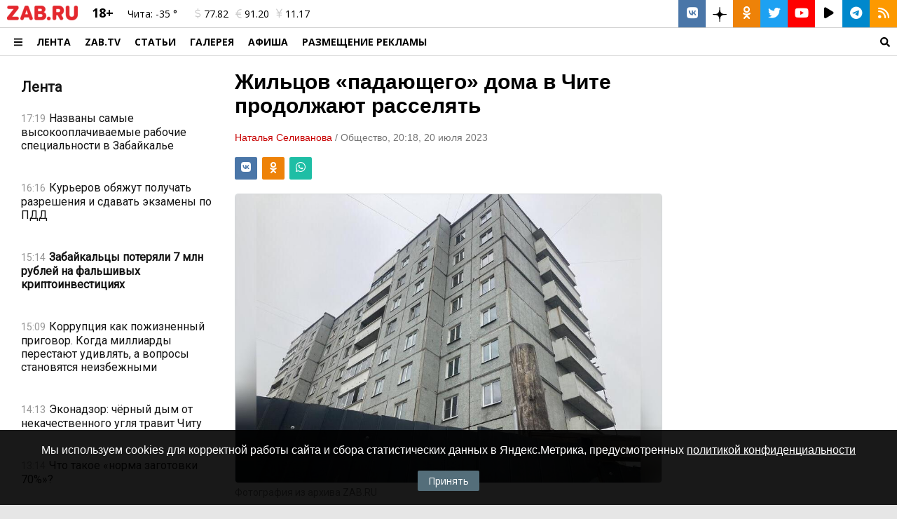

--- FILE ---
content_type: text/html; charset=UTF-8
request_url: https://zab.ru/news/165003
body_size: 14816
content:
<!DOCTYPE html>
<html prefix="og: https://ogp.me/ns# article: https://ogp.me/ns/article#" lang="ru">
<head>
	<meta charset="utf-8">
	<title>В Чите продолжают расселять жильцов «падающего» дома</title>
	<meta name="title" content="В Чите продолжают расселять жильцов «падающего» дома">
	<meta name="author" content="ZAB.RU">
	<meta name="description" content="После переселения дом снесут.">
	<meta name="keywords" content="расселение, северный, минстрой, падающий дом">
	<meta name="viewport" content="width=device-width, initial-scale=1">
	<meta property="fb:app_id" content="519739441547052">
	<meta property="og:title" content="В Чите продолжают расселять жильцов «падающего» дома">
	<meta property="og:description" content="После переселения дом снесут.">
	<meta property="og:type" content="article">
	<meta property="og:see_also" content="https://zab.ru/news/165003">
	<meta property="og:url" content="https://zab.ru/news/165003">
	<meta property="og:site_name" content="Портал Забайкальского края">
	<meta property="og:locale" content="ru_RU">
	<meta property="og:image" content="https://zab.ru/image/800x600/cde073e4192b302b240055d1f8c123d8.jpg">
	<meta name="twitter:card" content="summary_large_image">
	<meta name="twitter:site" content="@zabru_chita">
	<meta name="twitter:title" content="В Чите продолжают расселять жильцов «падающего» дома">
	<meta name="twitter:description" content="После переселения дом снесут.">
	<meta property="og:keywords" content="расселение, северный, минстрой, падающий дом">
	<meta property="og:article:tag" content="расселение, северный, минстрой, падающий дом">
	<meta property="og:image:type" content="image/jpeg">
	<meta property="og:image:width" content="800">
	<meta property="og:image:height" content="600">
	<meta name="twitter:image" content="https://zab.ru/image/800x600/cde073e4192b302b240055d1f8c123d8.jpg">
	<meta property="og:article:published_time" content="2023-07-20T20:18:00+09:00">
	<meta property="og:article:modified_time" content="2026-01-21T23:19:26+09:00">
	<meta property="og:article:author" content="Наталья Селиванова">
	<meta property="og:article:section" content="Общество">
	<link type="text/css" rel="stylesheet" href="/template/standard/js/fancyBox/jquery.fancybox.css?v392">
	<link type="text/css" rel="stylesheet" href="/template/standard/css/_text.min.css?v392">
	<link type="text/css" rel="stylesheet" href="/template/standard/js/l_slider/style.min.css?v392">
	<link href="https://site-assets.fontawesome.com/releases/v6.6.0/css/all.css" rel="stylesheet">
	<link href="https://zab.ru/rss/index.php" rel="alternate" type="application/rss+xml" title="RSS">
	<link href="https://zab.ru/news/165003" rel="canonical">
	<link href="https://zab.ru/amp/news/165003" rel="amphtml">
			<script src="/core/js/ajax.js?v392"></script>
					<script src="/template/alpha.zab.ru/js/share.js?v392"></script>
					<script src="/template/standard/js/jquery-3.3.1.min.js?v392"></script>
					<script src="/template/standard/js/fancyBox/jquery.fancybox.js?v392"></script>
						<style>*{margin:0;padding:0}img{border:0}a{outline:0}html,body{font-size:10px;min-height:100%;font-family:Tahoma,Arial,Verdana,Helvetica,sans-serif}body{z-index:0;width:100%;height:auto;overflow-y:scroll;background:#e6e6e6 repeat}body>header>div:first-child{border-bottom:1px solid #d5d5d5}header.new{font-family:'Open Sans',Tahoma,Arial,serif;position:static;position:-webkit-sticky;position:sticky;z-index:99;top:0}header.new>div{background:#FFF}header.new nav>a{font-size:1.4rem;font-weight:700;text-transform:uppercase;text-decoration:none;color:#000}.header-b{padding:0 1rem 0 2rem!important}.header-a{padding:0 1rem;font-size:1.4rem}.header-с{font-size:1.2rem}.header-d{text-decoration:none;color:#000}.header-e{margin:0 .1rem;height:39px;width:39px;text-decoration:none;color:#FFF;background:#d5d5d5}.header-e:last-child{margin:0 0 0 .1rem}.header-a>a,.header-b>a{text-decoration:none;color:#000}#player-pt{background:#000;width:120px;height:80px;overflow:hidden;position:relative;display:block}#player{z-index:1;position:absolute;top:-19px;left:-19px}#player-back{opacity:1;background:rgba(0,0,0,.5)}.zab-menu-ad-style a{font-family:'Open Sans',Tahoma,Arial,serif;font-size:1.4rem;text-decoration:none;color:#000}.zab-menu-ad-style a:first-child{font-size:1.6rem;font-weight:700;text-transform:uppercase}#content{position:relative;background:#FFF}.zab-pre-image>img{opacity:1;display:inline}.zab-pre-image>img[data-src]{display:none;opacity:0}.resp{position:relative;overflow:hidden;padding-top:56.25%;border-radius:.5rem}.resp-iframe{position:absolute;top:0;left:0;width:100%;height:100%;border:0}.samoe-block .display>article:first-child>a>header>div:first-child{display:flex!important}.samoe-block .display>article{border-bottom:1px solid rgba(0,0,0,.1)}.selector-2,.selector-3{display:none!important}#selector-one:checked~.selector-2,#selector-one:checked~.selector-3{display:none!important}.row-max,.row-1300{clear:both;min-width:1600px;width:100%;display:-webkit-flex;display:-webkit-box;display:-ms-flexbox;display:-moz-box;display:flex;flex-direction:row;-webkit-box-orient:horizontal;-webkit-box-direction:normal;-webkit-flex-direction:row;-ms-flex-direction:row;-khtml-box-direction:normal;-webkit-flex-wrap:wrap;-moz-flex-wrap:wrap;-ms-flex-wrap:wrap;-o-flex-wrap:wrap;flex-wrap:wrap;-webkit-align-content:stretch;-ms-flex-line-pack:stretch;align-content:stretch;-webkit-align-items:stretch;-webkit-box-align:stretch;-ms-flex-align:stretch;align-items:stretch;justify-content:flex-start;-webkit-box-pack:start;-webkit-justify-content:flex-start;-ms-flex-pack:start}.row-max{min-width:100%;width:100%}.row-1300{min-width:260px;max-width:1300px;width:100%;margin:0 auto}.row-max:after,.row-1300:after,.row-max:before,.row-1300:before{content:normal}.col-xxl,.col-xxl-12,.col-xxl-10,.col-xxl-3{float:left;-webkit-box-sizing:border-box;box-sizing:border-box;padding:10px;-webkit-box-flex:0;-ms-flex-positive:0;-webkit-flex-grow:0;flex-grow:0}.col-xxl{-webkit-box-flex:1;-ms-flex-positive:1;-webkit-flex-grow:1;flex-grow:1}.col-xxl-12{width:100%}.col-xxl-10{width:83.3333333333%}.col-xxl-3{width:25%}.xxl-hidden{display:none!important}.xxl-nowrap{-webkit-flex-wrap:nowrap;-moz-flex-wrap:nowrap;-ms-flex-wrap:nowrap;-o-flex-wrap:nowrap;flex-wrap:nowrap}.col-y-middle{-webkit-align-items:center;-webkit-box-align:center;-ms-flex-align:center;align-items:center}.col-x-right{-webkit-justify-content:flex-end;-webkit-box-pack:end;-ms-flex-pack:end;justify-content:flex-end}.col-grow-0{-webkit-box-flex:0;-ms-flex-positive:0;-webkit-flex-grow:0;flex-grow:0}.col-grow-1{-webkit-box-flex:1;-ms-flex-positive:1;-webkit-flex-grow:1;flex-grow:1}.text-center{text-align:center}.text-right{text-align:right}.padding-none{padding:0!important}.padding-left{padding-left:1rem!important}.padding-right{padding-right:1rem!important}.padding-bottom-none{padding-bottom:0!important}.xxl-y-scroll{overflow-y:scroll}@media only screen and (max-width:960px){.m-y-scroll-none{overflow-y:hidden}.col-m-12{width:100%}.col-m-11{width:91.6666666667%}.col-m-1{width:8.3333333333%}.m-hidden{display:none!important}.m-visible{display:block!important}.m-wrap{-webkit-flex-wrap:wrap!important;-moz-flex-wrap:wrap!important;-ms-flex-wrap:wrap!important;-o-flex-wrap:wrap!important;flex-wrap:wrap!important}.m-padding-none{padding:0!important}.m-padding-all{padding:1rem!important}}.zab-news .zab-news__item{font-family:Roboto,Arial,sans-serif;font-size:1.6rem;color:#141414;box-sizing:border-box;padding:.75rem 1rem}@media only screen and (max-width:960px){.zab-news .zab-news__item{padding:.25rem 1rem}}.zab-news .zab-news__item .zab-news__link-main{color:#141414;text-decoration:none}.zab-news .zab-news__item .zab-news__header{display:flex;flex-wrap:wrap}.zab-news .zab-news__item .zab-news__image-main{flex-basis:100%;width:100%}.zab-news .zab-news__item .zab-news__image-box{display:block;width:100%;padding-top:67%;position:relative;overflow:hidden;border-radius:.5rem;box-sizing:border-box;border:1px solid rgba(0,0,0,.1)}.zab-news .zab-news__item .zab-news__image-box .zab-news__image{position:absolute;top:0;left:0;bottom:0;right:0;display:block;width:100%;height:100%;object-fit:cover;border:0}.zab-news .zab-news__item .zab-news__image-box .zab-news__image-absolute{color:#FFF;top:0;left:0;position:absolute}.zab-news .zab-news__item .zab-news__text,.zab-news .zab-news__item .zab-news__text-0{flex-basis:100%}.zab-news .zab-news__item .zab-news__text-0{padding:1rem 0}.zab-news .zab-news__item .zab-news__text-0 .zab-news__info,.zab-news .zab-news__item .zab-news__text-0 i{display:inline-block;padding-right:.5rem}.zab-news .zab-news__item .zab-news__title-light{font-size:1.6rem;font-style:normal;font-weight:400}.zab-news .zab-news__item .zab-news__info{font-size:1.4rem;color:#969696}.zab-news .zab-news__item .zab-news__info>span:not(:last-child):after{content:'-';font-size:1.2rem;display:inline;padding:0 1rem;color:#969696}.zab-news .zab-news__item .zab-news__info-rubrics{color:#c80000}.zab-news .zab-news__item .zab-news__hidden{display:none!important}@media only screen and (max-width:960px){.zab-news .zab-news__item .zab-news__hidden-m{display:none!important}.zab-news .zab-news__item .zab-news__m-visible{display:block!important}.zab-news .zab-news__item.zab-news__item-m-0 .zab-news__image-main{flex-basis:33.3333333333%;flex-shrink:0;padding-right:.5rem}.zab-news .zab-news__item.zab-news__item-m-0 .zab-news__text{flex-basis:66.6666666667%;flex-shrink:0;padding-left:.5rem}.zab-news .zab-news__item.zab-news__item-m-0 .zab-news__title-light{font-size:1.4rem;font-weight:400}.zab-news .zab-news__item.zab-news__item-m-0 .zab-news__info{font-size:1.2rem}}.zab-news .zab-news__item .zab-news__image-main,.zab-news .zab-news__item .zab-news__text,.zab-news .zab-news__item .zab-news__title-light,.zab-news .zab-news__item .zab-news__info{flex-grow:1;box-sizing:border-box;display:block;padding:.25rem 0}.zab-news-title{font-family:Roboto,Arial,sans-serif;font-weight:700;line-height:28px;font-size:2rem}.zab-news-title>a{text-decoration:none;color:#141414}.mobile-header{background:#e6e6e6;position:static;position:-webkit-sticky;position:sticky;z-index:9999;top:0;border-bottom:1px solid rgba(0,0,0,.1)}.mobile-header .mobile-menu{position:absolute;left:0;right:0;bottom:0;top:100%;height:100vh;overflow-y:scroll;background:#FFF}.mobile-header .mobile-menu .mobile-menu-item{padding:12px 0 14px;text-decoration:none;font-family:Roboto,Arial,sans-serif;color:#000;position:relative;font-size:16px;line-height:20px;border-top:1px solid rgba(0,0,0,.1)}.zab-news__scroll{scrollbar-width:thin;-ms-scrollbar-base-color:#888;scrollbar-base-color:#888;-ms-scrollbar-track-color:#FFF;scrollbar-track-color:#FFF;-ms-scrollbar-3dlight-color:#FFF;scrollbar-3dlight-color:#FFF;-ms-scrollbar-arrow-color:#FFF;scrollbar-arrow-color:#FFF}.zab-news__scroll::-webkit-scrollbar{-webkit-appearance:none}.zab-news__scroll::-webkit-scrollbar-thumb{background-color:#888}.zab-news__scroll::-webkit-scrollbar-track{background-color:#FFF}.fa,.fab,.fad,.fal,.far,.fas{-moz-osx-font-smoothing:grayscale;-webkit-font-smoothing:antialiased;display:inline-block;font-style:normal;font-variant:normal;text-rendering:auto;line-height:1}.fa-bars:before{content:'0c9'}.fa-comment:before{content:'075'}.fa-dollar-sign:before{content:'155'}.fa-euro-sign:before{content:'153'}.fa-facebook:before{content:'09a'}.fa-film:before{content:'008'}.fa-instagram:before{content:'16d'}.fa-odnoklassniki:before{content:'263'}.fa-play-circle:before{content:'144'}.fa-rss:before{content:'09e'}.fa-search:before{content:'002'}.fa-telegram:before{content:'2c6'}.fa-twitter:before{content:'099'}.fa-vk:before{content:'189'}.fa-yen-sign:before{content:'157'}.fa-youtube:before{content:'167'}@font-face{font-family:'Font Awesome 5 Brands';font-style:normal;font-weight:400;font-display:swap;src:url(/template/standard/font/webfonts/fa-brands-400.eot);src:url(/template/standard/font/webfonts/fa-brands-400.eot?#iefix) format('embedded-opentype'),url(/template/standard/font/webfonts/fa-brands-400.woff2) format('woff2'),url(/template/standard/font/webfonts/fa-brands-400.woff) format('woff'),url(/template/standard/font/webfonts/fa-brands-400.ttf) format('truetype'),url(/template/standard/font/webfonts/fa-brands-400.svg#fontawesome) format('svg')}.fab{font-family:'Font Awesome 5 Brands'}@font-face{font-family:'Font Awesome 5 Duotone';font-style:normal;font-weight:900;font-display:swap;src:url(/template/standard/font/webfonts/fa-duotone-900.eot);src:url(/template/standard/font/webfonts/fa-duotone-900.eot?#iefix) format('embedded-opentype'),url(/template/standard/font/webfonts/fa-duotone-900.woff2) format('woff2'),url(/template/standard/font/webfonts/fa-duotone-900.woff) format('woff'),url(/template/standard/font/webfonts/fa-duotone-900.ttf) format('truetype'),url(/template/standard/font/webfonts/fa-duotone-900.svg#fontawesome) format('svg')}.fad{position:relative;font-family:'Font Awesome 5 Duotone';font-weight:900}.fad:before{position:absolute;color:var(--fa-primary-color,inherit);opacity:1;opacity:var(--fa-primary-opacity,1)}.fad:after{color:var(--fa-secondary-color,inherit)}.fad:after{opacity:.4;opacity:var(--fa-secondary-opacity,.4)}.fad.fa-film:after{content:'f008'}@font-face{font-family:'Font Awesome 5 Pro';font-style:normal;font-weight:300;font-display:swap;src:url(/template/standard/font/webfonts/fa-light-300.eot);src:url(/template/standard/font/webfonts/fa-light-300.eot?#iefix) format('embedded-opentype'),url(/template/standard/font/webfonts/fa-light-300.woff2) format('woff2'),url(/template/standard/font/webfonts/fa-light-300.woff) format('woff'),url(/template/standard/font/webfonts/fa-light-300.ttf) format('truetype'),url(/template/standard/font/webfonts/fa-light-300.svg#fontawesome) format('svg')}.fal{font-weight:300}@font-face{font-family:'Font Awesome 5 Pro';font-style:normal;font-weight:400;font-display:swap;src:url(/template/standard/font/webfonts/fa-regular-400.eot);src:url(/template/standard/font/webfonts/fa-regular-400.eot?#iefix) format('embedded-opentype'),url(/template/standard/font/webfonts/fa-regular-400.woff2) format('woff2'),url(/template/standard/font/webfonts/fa-regular-400.woff) format('woff'),url(/template/standard/font/webfonts/fa-regular-400.ttf) format('truetype'),url(/template/standard/font/webfonts/fa-regular-400.svg#fontawesome) format('svg')}.fal,.far{font-family:'Font Awesome 5 Pro'}.far{font-weight:400}@font-face{font-family:'Font Awesome 5 Pro';font-style:normal;font-weight:900;font-display:swap;src:url(/template/standard/font/webfonts/fa-solid-900.eot);src:url(/template/standard/font/webfonts/fa-solid-900.eot?#iefix) format('embedded-opentype'),url(/template/standard/font/webfonts/fa-solid-900.woff2) format('woff2'),url(/template/standard/font/webfonts/fa-solid-900.woff) format('woff'),url(/template/standard/font/webfonts/fa-solid-900.ttf) format('truetype'),url(/template/standard/font/webfonts/fa-solid-900.svg#fontawesome) format('svg')}.fa,.fas{font-family:'Font Awesome 5 Pro';font-weight:900}@font-face{font-family:'Roboto';font-style:normal;font-weight:400;font-display:swap;src:local('Roboto'),local('Roboto-Regular'),url(https://fonts.gstatic.com/s/roboto/v20/KFOmCnqEu92Fr1Me5Q.ttf) format('truetype')}@font-face{font-family:'Open Sans';font-style:italic;font-weight:300;font-display:swap;src:local('Open Sans Light Italic'),local('OpenSans-LightItalic'),url(https://fonts.gstatic.com/s/opensans/v17/memnYaGs126MiZpBA-UFUKWyV-hs.ttf) format('truetype')}@font-face{font-family:'Open Sans';font-style:italic;font-weight:400;font-display:swap;src:local('Open Sans Italic'),local('OpenSans-Italic'),url(https://fonts.gstatic.com/s/opensans/v17/mem6YaGs126MiZpBA-UFUJ0e.ttf) format('truetype')}@font-face{font-family:'Open Sans';font-style:italic;font-weight:600;font-display:swap;src:local('Open Sans SemiBold Italic'),local('OpenSans-SemiBoldItalic'),url(https://fonts.gstatic.com/s/opensans/v17/memnYaGs126MiZpBA-UFUKXGUehs.ttf) format('truetype')}@font-face{font-family:'Open Sans';font-style:italic;font-weight:700;font-display:swap;src:local('Open Sans Bold Italic'),local('OpenSans-BoldItalic'),url(https://fonts.gstatic.com/s/opensans/v17/memnYaGs126MiZpBA-UFUKWiUOhs.ttf) format('truetype')}@font-face{font-family:'Open Sans';font-style:italic;font-weight:800;font-display:swap;src:local('Open Sans ExtraBold Italic'),local('OpenSans-ExtraBoldItalic'),url(https://fonts.gstatic.com/s/opensans/v17/memnYaGs126MiZpBA-UFUKW-U-hs.ttf) format('truetype')}@font-face{font-family:'Open Sans';font-style:normal;font-weight:300;font-display:swap;src:local('Open Sans Light'),local('OpenSans-Light'),url(https://fonts.gstatic.com/s/opensans/v17/mem5YaGs126MiZpBA-UN_r8-VQ.ttf) format('truetype')}@font-face{font-family:'Open Sans';font-style:normal;font-weight:400;font-display:swap;src:local('Open Sans Regular'),local('OpenSans-Regular'),url(https://fonts.gstatic.com/s/opensans/v17/mem8YaGs126MiZpBA-U1Ug.ttf) format('truetype')}@font-face{font-family:'Open Sans';font-style:normal;font-weight:600;font-display:swap;src:local('Open Sans SemiBold'),local('OpenSans-SemiBold'),url(https://fonts.gstatic.com/s/opensans/v17/mem5YaGs126MiZpBA-UNirk-VQ.ttf) format('truetype')}@font-face{font-family:'Open Sans';font-style:normal;font-weight:700;font-display:swap;src:local('Open Sans Bold'),local('OpenSans-Bold'),url(https://fonts.gstatic.com/s/opensans/v17/mem5YaGs126MiZpBA-UN7rg-VQ.ttf) format('truetype')}@font-face{font-family:'Open Sans';font-style:normal;font-weight:800;font-display:swap;src:local('Open Sans ExtraBold'),local('OpenSans-ExtraBold'),url(https://fonts.gstatic.com/s/opensans/v17/mem5YaGs126MiZpBA-UN8rs-VQ.ttf) format('truetype')}</style>				<link rel="shortcut icon" type="image/x-icon" href="/favicon.ico">
    <link rel="apple-touch-icon-precomposed" sizes="57x57" href="/apple-touch-icon-57x57.png">
    <link rel="apple-touch-icon-precomposed" sizes="114x114" href="/apple-touch-icon-114x114.png">
    <link rel="apple-touch-icon-precomposed" sizes="72x72" href="/apple-touch-icon-72x72.png">
    <link rel="apple-touch-icon-precomposed" sizes="144x144" href="/apple-touch-icon-144x144.png">
    <link rel="apple-touch-icon-precomposed" sizes="60x60" href="/apple-touch-icon-60x60.png">
    <link rel="apple-touch-icon-precomposed" sizes="120x120" href="/apple-touch-icon-120x120.png">
    <link rel="apple-touch-icon-precomposed" sizes="76x76" href="/apple-touch-icon-76x76.png">
    <link rel="apple-touch-icon-precomposed" sizes="152x152" href="/apple-touch-icon-152x152.png">
    <link rel="apple-touch-icon-precomposed" sizes="180x180" href="/apple-touch-icon-180x180.png">
	<link rel="apple-touch-icon" sizes="180x180" href="/apple-touch-icon.png">
    <link rel="icon" type="image/png" href="/favicon-196x196.png" sizes="196x196">
    <link rel="icon" type="image/png" href="/favicon-96x96.png" sizes="96x96">
    <link rel="icon" type="image/png" href="/favicon-32x32.png" sizes="32x32">
    <link rel="icon" type="image/png" href="/favicon-16x16.png" sizes="16x16">
    <link rel="icon" type="image/png" href="/favicon-128.png" sizes="128x128">
	<link rel="manifest" href="/manifest.json">
	<link rel="mask-icon" href="/safari-pinned-tab.svg" color="#c80000">
	<meta name="apple-mobile-web-app-title" content="zab.ru">
	<meta name="application-name" content="zab.ru">
	<meta name="msapplication-TileColor" content="#ffc40d">
	<meta name="msapplication-TileImage" content="/mstile-144x144.png">
    <meta name="msapplication-square70x70logo" content="/mstile-70x70.png">
    <meta name="msapplication-square150x150logo" content="/mstile-150x150.png">
    <meta name="msapplication-wide310x150logo" content="/mstile-310x150.png">
    <meta name="msapplication-square310x310logo" content="/mstile-310x310.png">
	<meta name="theme-color" content="#ffffff">
	<meta name="wot-verification" content="646642c2cbb2fdddb0c6">
	<meta name="wot-verification" content="219464f47c5322074ef7">
	<meta name="sputnik-verification" content="wnDjgnlD3kpScfGQ">
	<meta property="fb:pages" content="238322416190187">
	<meta name="HandheldFriendly" content="True">
	<meta name="MobileOptimized" content="320">
	<meta http-equiv="X-UA-Compatible" content="IE=edge">
	<script type="application/ld+json">
	{
		"@context" : "https://schema.org",
		"@type" : "Organization",
		"name" : "ZAB.RU",
		"url" : "https://zab.ru",
		"sameAs" :
		[
			"https://vk.com/zabru_chita",
			"https://ok.ru/zabru_chita",
			"https://zen.yandex.ru/zab.ru",
			"https://twitter.com/zabru_chita",
			"https://www.youtube.com/user/ZabMedia",
			"https://t.me/zabru_chita",
			"https://rutube.ru/channel/23329147/"
		]
	}
	</script>
    <script>window.yaContextCb = window.yaContextCb || []</script>
    <script src="https://yandex.ru/ads/system/context.js" async></script>

	<!-- Google tag (gtag.js) -->
	<script async src="https://www.googletagmanager.com/gtag/js?id=G-PELD3TDY4Q"></script>
	<script>
		window.dataLayer = window.dataLayer || [];
		function gtag(){dataLayer.push(arguments);}
		gtag('js', new Date());
		gtag('config', 'G-PELD3TDY4Q');
	</script>
	<meta name="mailru-domain" content="rOYTGrFQOLUVINiJ" />
</head>
<body itemscope="itemscope" itemtype="https://schema.org/WebPage">
<aside class="xxl-hidden m-visible col-m-12">
	<div class="__YAB" data-id="22" data-site="252049" data-page="398326" data-m="" style="overflow: hidden; margin: 0 auto; max-width:100%; max-height:250px;"></div></aside>
<script>if ( window.NodeList && !NodeList.prototype.forEach ) { NodeList.prototype.forEach = Array.prototype.forEach; }</script>
<div class="zab-menu-ad zab-menu-ad-back xxl-hidden" style="background: #000000ba;width: 100%;height: 100%;z-index: 99;position: fixed;top: 0;bottom: 0;left: 0;right: 0;"></div>
<header class="row-max new m-hidden">
	<div class="row-1300">
		<div class="row-max" style="justify-content: flex-start; align-items: flex-start; align-content: stretch;">
			<div class="col-xxl-10 col-grow-1 padding-none">
				<div class="col-xxl-12 col-m-11 padding-none">
					<div class="row-max m-padding-all" style="justify-content: flex-start; align-items: center; align-content: stretch; border-bottom: 1px solid #CCC;">
						<div class="col-xxl col-grow-0 padding-none padding-left padding-right">
														<a href="https://zab.ru/" title="ZAB.RU">
								<picture>
<!--									-->																		<source type="image/webp" srcset="/image/101x21/ZAB.RU_logo.png.webp">
									<source type="image/jp2" srcset="/image/101x21/ZAB.RU_logo.png.jp2" >
									<source type="image/jpeg" srcset="/image/101x21/ZAB.RU_logo.png">
									<img loading="lazy" alt="ZAB.RU" width="101" height="21" src="/image/101x21/ZAB.RU_logo.png">
																	</picture>
							</a>
						</div>
						<div class="col-xxl col-grow-0 m-hidden header-a"><span style="font-size: 1.8rem; font-weight: bold;line-height: 0.6;">18+</span></div>
						<div class="col-xxl col-grow-0 m-hidden header-a"><a href="//zab.ru/weather" title="Погода на сегодня">Чита: <i class="n"></i> -35 °</a></div>
						<div class="col-xxl col-grow-0 m-hidden header-a"><a href="//zab.ru/currency" title="Курсы валют"><span style="padding: 0 .5rem;"><i class="far fa-dollar-sign" style="color: #CCC;"></i> 77.82</span><span style="padding: 0 .5rem;"><i class="far fa-euro-sign" style="color: #CCC;"></i> 91.20</span><span style="padding: 0 .5rem;"><i class="far fa-yen-sign" style="color: #CCC;"></i> 11.17</span></a></div>
						<div class="col-xxl col-grow-1 m-hidden header-с padding-none">
							<div class="col-xxl-12 row-max col-x-right col-y-middle padding-none">
								<a class="col-xxl col-grow-0 text-center header-e" style="background: #4a76a8; margin: 0;" href="https://vk.com/zabru_chita" rel="noopener noreferrer" target="_blank" title="ВКонтакте ZAB.RU"><i class="fab fa-vk" style="font-size: 1.8rem"></i></a>
								<a class="col-xxl col-grow-0 text-center header-e" style="background: #FFF; color: #000; margin: 0;" href="https://zen.yandex.ru/zab.ru" rel="noopener noreferrer" target="_blank" title="Дзен ZAB.RU"><img src="/image/temp/_icon/dzen.svg" alt="Дзен" width="20"></a>
								<a class="col-xxl col-grow-0 text-center header-e" style="background: #ee8208; margin: 0;" href="https://ok.ru/zabru.chita" rel="noopener noreferrer" target="_blank" title="Группа в одноклассниках ZAB.RU"><i class="fab fa-odnoklassniki" style="font-size: 1.8rem"></i></a>
								<a class="col-xxl col-grow-0 text-center header-e" style="background: #1da1f2; margin: 0;" href="https://twitter.com/zabru_chita" rel="noopener noreferrer" target="_blank" title="Twitter ZAB.RU"><i class="fab fa-twitter" style="font-size: 1.8rem"></i></a>
								<a class="col-xxl col-grow-0 text-center header-e" style="background: #FF0000; margin: 0;" href="https://www.youtube.com/user/ZabMedia" rel="noopener noreferrer" target="_blank" title="YouTube ZAB.RU"><i class="fab fa-youtube" style="font-size: 1.8rem"></i></a>
								<a class="col-xxl col-grow-0 text-center header-e" style="background: #FFF; color: #000; margin: 0;" href="https://rutube.ru/channel/23329147/" rel="noopener noreferrer" target="_blank" title="Rutube ZAB.RU"><i class="fas fa-play" style="font-size: 1.8rem"></i></a>
								<a class="col-xxl col-grow-0 text-center header-e" style="background: #0088cc; margin: 0;" href="https://t.me/zabru_chita" rel="noopener noreferrer" target="_blank" title="Telegram ZAB.RU"><i class="fab fa-telegram" style="font-size: 1.8rem"></i></a>
								<a class="col-xxl col-grow-0 text-center header-e" style="background: #fd9900; margin: 0;" href="https://zab.ru/rss/" target="_blank" title="RSS лента"><i class="fa fa-rss" style="font-size: 1.8rem"></i></a>
							</div>
						</div>
					</div>
				</div>
								<div class="col-xxl-12 col-m-1 padding-none" style="border-bottom: 1px solid #d5d5d5;">
					<nav class="row-max xxl-nowrap" style="justify-content: flex-start; align-items: center; align-content: stretch;">
						<div class="col-xxl col-grow-0 zab-menu-ad-click" style="font-size: 1.6rem; padding: 0 1rem 0 2rem; cursor: pointer;"><svg style="height: 14px; margin-bottom: -1px;" xmlns="http://www.w3.org/2000/svg" viewBox="0 0 448 512"><path d="M16 132h416c8.837 0 16-7.163 16-16V76c0-8.837-7.163-16-16-16H16C7.163 60 0 67.163 0 76v40c0 8.837 7.163 16 16 16zm0 160h416c8.837 0 16-7.163 16-16v-40c0-8.837-7.163-16-16-16H16c-8.837 0-16 7.163-16 16v40c0 8.837 7.163 16 16 16zm0 160h416c8.837 0 16-7.163 16-16v-40c0-8.837-7.163-16-16-16H16c-8.837 0-16 7.163-16 16v40c0 8.837 7.163 16 16 16z"></path></svg></div>
														<a class="col-xxl m-hidden col-grow-0" href="https://zab.ru/news" title="Новости Забайкальского края">Лента</a>
															<a class="col-xxl m-hidden col-grow-0" href="https://zab.tv" title="ZAB.TV" target="_blank" rel="noopener noreferrer">ZAB.TV</a>
															<a class="col-xxl m-hidden col-grow-0" href="https://zab.ru/articles" title="">Статьи</a>
															<a class="col-xxl m-hidden col-grow-0" href="https://zab.ru/gallery" title="">Галерея</a>
															<a class="col-xxl m-hidden col-grow-0" href="https://afisha.zab.tv" title="" target="_blank" rel="noopener noreferrer">Афиша</a>
															<a class="col-xxl m-hidden col-grow-0" href="https://reklama.zab.ru" title="" target="_blank" rel="noopener noreferrer">РАЗМЕЩЕНИЕ РЕКЛАМЫ</a>
													<a class="col-xxl m-hidden col-grow-1 text-right" rel="search" href="https://zab.ru/search" title="Поиск по сайту"><svg style="height: 14px; margin-bottom: -2px;" xmlns="http://www.w3.org/2000/svg" viewBox="0 0 512 512"><path d="M505 442.7L405.3 343c-4.5-4.5-10.6-7-17-7H372c27.6-35.3 44-79.7 44-128C416 93.1 322.9 0 208 0S0 93.1 0 208s93.1 208 208 208c48.3 0 92.7-16.4 128-44v16.3c0 6.4 2.5 12.5 7 17l99.7 99.7c9.4 9.4 24.6 9.4 33.9 0l28.3-28.3c9.4-9.4 9.4-24.6.1-34zM208 336c-70.7 0-128-57.2-128-128 0-70.7 57.2-128 128-128 70.7 0 128 57.2 128 128 0 70.7-57.2 128-128 128z"></path></svg></a>
					</nav>
				</div>
			</div>

			<div class="col-xxl-12 padding-none xxl-hidden zab-menu-ad zab-menu-ad-style" style="position: relative;">
				<nav class="row-max xxl-nowrap m-wrap" style="position: absolute; left: 0; right: 0; top: 1px; background: #FFF; z-index: 1; align-items: stretch;">
													<div class="col-xxl col-m-12 col-grow-1" style="flex-basis: 100%;">
									<a class="col-xxl-12" href="https://zab.ru/" title="ZAB.RU" rel="nofollow" target="_self">ZAB.RU</a>
																			<a class="col-xxl-12" href="https://zab.ru/news" title="Лента" rel="" target="_self">Лента</a>
																			<a class="col-xxl-12" href="https://zab.ru/articles" title="Статьи" rel="" target="_self">Статьи</a>
																			<a class="col-xxl-12" href="https://zab.ru/gallery" title="Галерея" rel="" target="_self">Галерея</a>
																			<a class="col-xxl-12" href="https://zab.ru/weather" title="Погода" rel="" target="_self">Погода</a>
																			<a class="col-xxl-12" href="https://zab.ru/currency" title="Курсы валют" rel="" target="_self">Курсы валют</a>
																			<a class="col-xxl-12" href="https://zab.ru/contacts" title="Контакты" rel="" target="_self">Контакты</a>
																			<a class="col-xxl-12" href="https://reklama.zab.ru" title="РАЗМЕЩЕНИЕ РЕКЛАМЫ" rel="" target="_self">РАЗМЕЩЕНИЕ РЕКЛАМЫ</a>
																	</div>
															<div class="col-xxl col-m-12 col-grow-1" style="flex-basis: 100%;">
									<a class="col-xxl-12" href="https://zab.tv" title="ZAB.TV" rel="noopener" target="_blank"><span class="zab-red">ZAB.TV</span></a>
																			<a class="col-xxl-12" href="https://zab.tv/news" title="Новости ZAB.TV" rel="noopener" target="_blank">Новости</a>
																			<a class="col-xxl-12" href="https://zab.tv/broadcast/sladkaya-pogoda" title="Погода на ZAB.TV" rel="noopener" target="_blank">Погода</a>
																			<a class="col-xxl-12" href="https://zab.tv/broadcast/vrachebnaya-tayna" title="Врачебная тайна" rel="" target="_blank">Врачебная тайна</a>
																	</div>
															<div class="col-xxl col-m-12 col-grow-1" style="flex-basis: 100%;">
									<a class="col-xxl-12" href="https://afisha.zab.tv" title="Афиша" rel="noopener" target="_blank">Афиша</a>
																	</div>
											</nav>
			</div>
			<script>document.querySelector( '.zab-menu-ad-click' ).addEventListener( 'click',function(){document.querySelectorAll( '.zab-menu-ad' ).forEach(function( a ){a.classList.toggle( 'xxl-hidden' );})});document.querySelector( '.zab-menu-ad-back' ).addEventListener( 'click',function(){document.querySelectorAll( '.zab-menu-ad' ).forEach(function( a ){a.classList.add( 'xxl-hidden' );})});</script>
		</div>
	</div>
</header>
<div class="header-block"></div>
<header class="mobile-header xxl-hidden m-visible">
	<div class="row-max col-y-middle">
		<div class="col-xxl col-grow-0 padding-none">
			<div class="mobile-menu-click" style="margin-left: 1rem; margin-right: 1rem; display: inline-block; width: 27px; height: 28px; cursor: pointer;"><svg style="height: 28px;" xmlns="http://www.w3.org/2000/svg" viewBox="0 0 448 512"><path fill="#424242" d="M16 132h416c8.837 0 16-7.163 16-16V76c0-8.837-7.163-16-16-16H16C7.163 60 0 67.163 0 76v40c0 8.837 7.163 16 16 16zm0 160h416c8.837 0 16-7.163 16-16v-40c0-8.837-7.163-16-16-16H16c-8.837 0-16 7.163-16 16v40c0 8.837 7.163 16 16 16zm0 160h416c8.837 0 16-7.163 16-16v-40c0-8.837-7.163-16-16-16H16c-8.837 0-16 7.163-16 16v40c0 8.837 7.163 16 16 16z"></path></svg></div>
		</div>
		<div class="col-xxl col-grow-1">
						<a href="https://zab.ru/" title="ZAB.RU">
				<picture>
					<source type="image/webp" srcset="/image/120x25/ZAB.RU_logo.png.webp">
					<source type="image/jp2" srcset="/image/120x25/ZAB.RU_logo.png.jp2" >
					<source type="image/jpeg" srcset="/image/120x25/ZAB.RU_logo.png">
					<img alt="ZAB.RU" width="120" height="25" src="/image/120x25/ZAB.RU_logo.png">
				</picture>
			</a>
		</div>
		<div class="col-xxl col-grow-0 padding-none">
			<a class="col-xxl-12 mobile-menu-item" rel="search" href="https://zab.ru/search" title="Поиск по сайту"><svg style="height: 20px;" xmlns="http://www.w3.org/2000/svg" viewBox="0 0 512 512"><path fill="#424242" d="M505 442.7L405.3 343c-4.5-4.5-10.6-7-17-7H372c27.6-35.3 44-79.7 44-128C416 93.1 322.9 0 208 0S0 93.1 0 208s93.1 208 208 208c48.3 0 92.7-16.4 128-44v16.3c0 6.4 2.5 12.5 7 17l99.7 99.7c9.4 9.4 24.6 9.4 33.9 0l28.3-28.3c9.4-9.4 9.4-24.6.1-34zM208 336c-70.7 0-128-57.2-128-128 0-70.7 57.2-128 128-128 70.7 0 128 57.2 128 128 0 70.7-57.2 128-128 128z"></path></svg></a>
		</div>
	</div>
	<div class="mobile-menu xxl-hidden">
		<nav class="col-xxl-12 padding-none padding-left padding-right">
						<a class="col-xxl-12 mobile-menu-item" href="https://zab.ru/" title="Портал Забайкальского края">ZAB.RU</a>
						<a class="col-xxl-12 mobile-menu-item" href="https://zab.ru/news" title=""><span style="margin-left: 2rem;">Лента</span></a>
						<a class="col-xxl-12 mobile-menu-item" href="https://zab.ru/articles" title=""><span style="margin-left: 2rem;">Статьи</span></a>
						<a class="col-xxl-12 mobile-menu-item" href="https://zab.ru/gallery" title=""><span style="margin-left: 2rem;">Галерея</span></a>
						<a class="col-xxl-12 mobile-menu-item" href="https://zab.ru/weather" title=""><span style="margin-left: 2rem;">Погода</span></a>
						<a class="col-xxl-12 mobile-menu-item" href="https://zab.ru/currency" title=""><span style="margin-left: 2rem;">Курсы валют</span></a>
						<a class="col-xxl-12 mobile-menu-item" href="https://zab.ru/contacts" title=""><span style="margin-left: 2rem;">Контакты</span></a>
						<a class="col-xxl-12 mobile-menu-item" href="https://reklama.zab.ru" title=""><span style="margin-left: 2rem;">РАЗМЕЩЕНИЕ РЕКЛАМЫ</span></a>
						<a class="col-xxl-12 mobile-menu-item" href="https://zab.tv" title="ZAB.TV" target="_blank" rel="noopener noreferrer"><span class="zab-red">ZAB.TV</span></a>
						<a class="col-xxl-12 mobile-menu-item" href="https://zab.tv/news" title="" target="_blank" rel="noopener noreferrer"><span style="margin-left: 2rem;">Новости</span></a>
						<a class="col-xxl-12 mobile-menu-item" href="https://zab.tv/broadcast/sladkaya-pogoda" title="" target="_blank" rel="noopener noreferrer"><span style="margin-left: 2rem;">Погода</span></a>
						<a class="col-xxl-12 mobile-menu-item" href="https://zab.tv/broadcast/vrachebnaya-tayna" title="" target="_blank" rel="noopener noreferrer"><span style="margin-left: 2rem;">Врачебная тайна</span></a>
						<a class="col-xxl-12 mobile-menu-item" href="https://afisha.zab.tv" title="" target="_blank" rel="noopener noreferrer">Афиша</a>
					</nav>
	</div>
	<div class="col-xxl-12 xxl-hidden m-visible padding-none" style="font-family: Roboto, Arial, sans-serif; font-size: 1.6rem; text-align: center; background: #FFF; border-bottom: 1px solid #E6E6E6;">
		<div class="col-xxl-12">
			<a style="color: #C80000; text-decoration: none;" href="https://zab.ru/">Лента</a> / <a style="color: #000; text-decoration: none;" href="https://zab.ru/articles">Статьи</a> / <a style="color: #000; text-decoration: none;" href="https://zab.tv">ZAB.TV</a>
		</div>
	</div>
</header>
<script>document.querySelector( '.mobile-menu-click' ).addEventListener( 'click', function() {document.querySelector( 'body' ).classList.toggle( 'scroll-hidden' );let scrollHeight = window.innerHeight;let a = scrollHeight - +document.querySelector( '.mobile-header' ).clientHeight;document.querySelector( '.mobile-menu' ).scrollTop = 0;document.querySelector( '.mobile-menu' ).classList.toggle( 'xxl-hidden' );});</script>
<div id="content" class="row-1300 mobile-news-m"> <style>
	.resp
	{
		padding-top: 75% !important;
	}

	.resp > iframe
	{
		position: absolute;
		top: 0;
		left: 0;
		width: 100%;
		height: 100%;
		border: 0;
	}
</style>
<script>
	$( document ).ready( function ()
	{
		$( '.fancybox' ).fancybox();
	} );
</script>
<div id="zab-article" class="row-max">
    <div class="col-xxl-12 m-padding-none">
        <div class="col-xxl-3 m-hidden block-a-0">
	        <div class="__YAB" data-id="4" data-site="252049" data-page="2124847" data-m="true" style="overflow: hidden; margin: 0 auto; max-width:300px; max-height:300px;"></div>            <div class="lentas">
                <section class="col-xxl-12 padding-none">
	<div class="col-xxl-12 zab-news-title m-hidden padding-bottom-none"><a href="//zab.ru/news" title="Лента новостей">Лента</a></div>
	<div class="row-max zab-news">
		<article class="col-xxl-12 zab-news__item zab-news__item-m-0">
			<a href="https://zab.ru/news/193595" class="zab-news__link-main">
				<header class="zab-news__header">
					<div class="zab-news__text-0">
						<h3 class="zab-news__title-light"><span class="zab-news__info zab-news__m-hidden">17:19</span>Названы самые высокооплачиваемые рабочие специальности в Забайкалье</h3>
					</div>
				</header>
			</a>
		</article>
		<article class="col-xxl-12 zab-news__item zab-news__item-m-0">
			<a href="https://zab.ru/news/193594" class="zab-news__link-main">
				<header class="zab-news__header">
					<div class="zab-news__text-0">
						<h3 class="zab-news__title-light"><span class="zab-news__info zab-news__m-hidden">16:16</span>Курьеров обяжут получать разрешения и сдавать экзамены по ПДД</h3>
					</div>
				</header>
			</a>
		</article>
		<article class="col-xxl-12 zab-news__item zab-news__item-m-0">
			<a href="https://zab.ru/news/193591" class="zab-news__link-main">
				<header class="zab-news__header">
					<div class="zab-news__text-0">
						<h3 class="zab-news__title-light"><span class="zab-news__info zab-news__m-hidden">15:14</span><b>Забайкальцы потеряли 7 млн рублей на фальшивых криптоинвестициях</b></h3>
					</div>
				</header>
			</a>
		</article>
		<article class="col-xxl-12 zab-news__item zab-news__item-m-0">
			<a href="https://zab.ru/articles/7993" class="zab-news__link-main">
				<header class="zab-news__header">
					<div class="zab-news__text-0">
						<h3 class="zab-news__title-light"><span class="zab-news__info zab-news__m-hidden">15:09</span>Коррупция как пожизненный приговор. Когда миллиарды перестают удивлять, а вопросы становятся неизбежными</h3>
					</div>
				</header>
			</a>
		</article>
		<article class="col-xxl-12 zab-news__item zab-news__item-m-0">
			<a href="https://zab.ru/news/193590" class="zab-news__link-main">
				<header class="zab-news__header">
					<div class="zab-news__text-0">
						<h3 class="zab-news__title-light"><span class="zab-news__info zab-news__m-hidden">14:13</span>Эконадзор: чёрный дым от некачественного угля травит Читу</h3>
					</div>
				</header>
			</a>
		</article>
		<article class="col-xxl-12 zab-news__item zab-news__item-m-0">
			<a href="https://zab.ru/articles/7992" class="zab-news__link-main">
				<header class="zab-news__header">
					<div class="zab-news__text-0">
						<h3 class="zab-news__title-light"><span class="zab-news__info zab-news__m-hidden">13:14</span>Что такое «норма заготовки 70%»?</h3>
					</div>
				</header>
			</a>
		</article>
		<article class="col-xxl-12 zab-news__item zab-news__item-m-0">
			<a href="https://zab.ru/news/193592" class="zab-news__link-main">
				<header class="zab-news__header">
					<div class="zab-news__text-0">
						<h3 class="zab-news__title-light"><span class="zab-news__info zab-news__m-hidden">13:12</span><b>Проезд на пяти маршрутах подорожает в Чите</b></h3>
					</div>
				</header>
			</a>
		</article>
		<article class="col-xxl-12 zab-news__item zab-news__item-m-0">
			<a href="https://zab.ru/articles/7990" class="zab-news__link-main">
				<header class="zab-news__header">
					<div class="zab-news__text-0">
						<h3 class="zab-news__title-light"><span class="zab-news__info zab-news__m-hidden">12:17</span><b>Манкуртизация как локальная политика. Зачем Забайкальскому краю навязывают памятник Чингисхану</b></h3>
					</div>
				</header>
			</a>
		</article>
		<article class="col-xxl-12 zab-news__item zab-news__item-m-0">
			<a href="https://zab.ru/news/193589" class="zab-news__link-main">
				<header class="zab-news__header">
					<div class="zab-news__text-0">
						<h3 class="zab-news__title-light"><span class="zab-news__info zab-news__m-hidden">12:09</span>Эконадзор выявил нарушения на 13 объектах в Чернышевске</h3>
					</div>
				</header>
			</a>
		</article>
		<article class="col-xxl-12 zab-news__item zab-news__item-m-0">
			<a href="https://zab.ru/articles/7989" class="zab-news__link-main">
				<header class="zab-news__header">
					<div class="zab-news__text-0">
						<h3 class="zab-news__title-light"><span class="zab-news__info zab-news__m-hidden">11:14</span>«Имперская экзотика» и другие сказки. Как Захар Прилепин и компания пытаются продать обществу Чингисхана</h3>
					</div>
				</header>
			</a>
		</article>
		<article class="col-xxl-12 zab-news__item zab-news__item-m-0">
			<a href="https://zab.ru/articles/7991" class="zab-news__link-main">
				<header class="zab-news__header">
					<div class="zab-news__text-0">
						<h3 class="zab-news__title-light"><span class="zab-news__info zab-news__m-hidden">11:11</span><b>Религиовед Силантьев: «Памятник Чингисхану в Забайкалье - это диверсия»</b></h3>
					</div>
				</header>
			</a>
		</article>
		<article class="col-xxl-12 zab-news__item zab-news__item-m-0">
			<a href="https://zab.ru/news/193588" class="zab-news__link-main">
				<header class="zab-news__header">
					<div class="zab-news__text-0">
						<h3 class="zab-news__title-light"><span class="zab-news__info zab-news__m-hidden">11:08</span>В Смоленке выявили свалку отходов</h3>
					</div>
				</header>
			</a>
		</article>
		<article class="col-xxl-12 zab-news__item zab-news__item-m-0">
			<a href="https://zab.ru/articles/7988" class="zab-news__link-main">
				<header class="zab-news__header">
					<div class="zab-news__text-0">
						<h3 class="zab-news__title-light"><span class="zab-news__info zab-news__m-hidden">09:07</span><b>Лес вывозят. Уголовные дела растут</b></h3>
					</div>
				</header>
			</a>
		</article>
		<article class="col-xxl-12 zab-news__item zab-news__item-m-0">
			<a href="https://zab.ru/news/193586" class="zab-news__link-main">
				<header class="zab-news__header">
					<div class="zab-news__text-0">
						<h3 class="zab-news__title-light"><span class="zab-news__info zab-news__m-hidden">21:01, Вчера</span>Котельная в Смоленке травит воздух</h3>
					</div>
				</header>
			</a>
		</article>
		<article class="col-xxl-12 zab-news__item zab-news__item-m-0">
			<a href="https://zab.ru/news/193585" class="zab-news__link-main">
				<header class="zab-news__header">
					<div class="zab-news__text-0">
						<h3 class="zab-news__title-light"><span class="zab-news__info zab-news__m-hidden">19:54, Вчера</span>Почти 30 домов в Чите остались без воды</h3>
					</div>
				</header>
			</a>
		</article>
		<article class="col-xxl-12 zab-news__item zab-news__item-m-0">
			<a href="https://zab.ru/news/193583" class="zab-news__link-main">
				<header class="zab-news__header">
					<div class="zab-news__text-0">
						<h3 class="zab-news__title-light"><span class="zab-news__info zab-news__m-hidden">18:49, Вчера</span><b>В Чите подорожает проезд в одной из маршруток</b></h3>
					</div>
				</header>
			</a>
		</article>
		<article class="col-xxl-12 zab-news__item zab-news__item-m-0">
			<a href="https://zab.ru/news/193584" class="zab-news__link-main">
				<header class="zab-news__header">
					<div class="zab-news__text-0">
						<h3 class="zab-news__title-light"><span class="zab-news__info zab-news__m-hidden">17:57, Вчера</span><b>Поезд Чита - Москва задерживается почти на три часа</b></h3>
					</div>
				</header>
			</a>
		</article>
		<article class="col-xxl-12 zab-news__item zab-news__item-m-0">
			<a href="https://zab.ru/news/193582" class="zab-news__link-main">
				<header class="zab-news__header">
					<div class="zab-news__text-0">
						<h3 class="zab-news__title-light"><span class="zab-news__info zab-news__m-hidden">17:36, Вчера</span>За что россиян хотят лишать водительских прав</h3>
					</div>
				</header>
			</a>
		</article>
		<article class="col-xxl-12 zab-news__item zab-news__item-m-0">
			<a href="https://zab.ru/news/193581" class="zab-news__link-main">
				<header class="zab-news__header">
					<div class="zab-news__text-0">
						<h3 class="zab-news__title-light"><span class="zab-news__info zab-news__m-hidden">16:33, Вчера</span><b>Врачи не заметили сломанный позвоночник: больницу обязали выплатить 2 миллиона</b></h3>
					</div>
				</header>
			</a>
		</article>
		<article class="col-xxl-12 zab-news__item zab-news__item-m-0">
			<a href="https://zab.ru/news/193580" class="zab-news__link-main">
				<header class="zab-news__header">
					<div class="zab-news__text-0">
						<h3 class="zab-news__title-light"><span class="zab-news__info zab-news__m-hidden">15:32, Вчера</span>Экстремальные морозы обрушатся на Забайкалье</h3>
					</div>
				</header>
			</a>
		</article>
		<article class="col-xxl-12 zab-news__item zab-news__item-m-0">
			<a href="https://zab.ru/news/193578" class="zab-news__link-main">
				<header class="zab-news__header">
					<div class="zab-news__text-0">
						<h3 class="zab-news__title-light"><span class="zab-news__info zab-news__m-hidden">13:31, Вчера</span>В Чите изъяли нелегальный алкоголь из кафе «Легенда»</h3>
					</div>
				</header>
			</a>
		</article>
		<article class="col-xxl-12 zab-news__item zab-news__item-m-0">
			<a href="https://zab.ru/news/193577" class="zab-news__link-main">
				<header class="zab-news__header">
					<div class="zab-news__text-0">
						<h3 class="zab-news__title-light"><span class="zab-news__info zab-news__m-hidden">12:30, Вчера</span><b>Чита потратит почти 7 миллионов на содержание ливневой канализации</b></h3>
					</div>
				</header>
			</a>
		</article>
		<article class="col-xxl-12 zab-news__item zab-news__item-m-0">
			<a href="https://zab.ru/news/193576" class="zab-news__link-main">
				<header class="zab-news__header">
					<div class="zab-news__text-0">
						<h3 class="zab-news__title-light"><span class="zab-news__info zab-news__m-hidden">09:33, Вчера</span>Бастрыкин взял на контроль дело об аварийном доме в Шилке</h3>
					</div>
				</header>
			</a>
		</article>
		<article class="col-xxl-12 zab-news__item zab-news__item-m-0">
			<a href="https://zab.ru/news/193575" class="zab-news__link-main">
				<header class="zab-news__header">
					<div class="zab-news__text-0">
						<h3 class="zab-news__title-light"><span class="zab-news__info zab-news__m-hidden">08:08, Вчера</span><b>Забайкалье оказалось в антитопе рейтинга по уровню преступности в России</b></h3>
					</div>
				</header>
			</a>
		</article>
		<article class="col-xxl-12 zab-news__item zab-news__item-m-0">
			<a href="https://zab.ru/news/193574" class="zab-news__link-main">
				<header class="zab-news__header">
					<div class="zab-news__text-0">
						<h3 class="zab-news__title-light"><span class="zab-news__info zab-news__m-hidden">16:41, 19 января</span>В Чите закрылась половина алкомаркетов</h3>
					</div>
				</header>
			</a>
		</article>
		<article class="col-xxl-12 zab-news__item zab-news__item-m-0">
			<a href="https://zab.ru/articles/7986" class="zab-news__link-main">
				<header class="zab-news__header">
					<div class="zab-news__text-0">
						<h3 class="zab-news__title-light"><span class="zab-news__info zab-news__m-hidden">15:24, 19 января</span>Заболтанные рубежи</h3>
					</div>
				</header>
			</a>
		</article>
		<article class="col-xxl-12 zab-news__item zab-news__item-m-0">
			<a href="https://zab.ru/news/193573" class="zab-news__link-main">
				<header class="zab-news__header">
					<div class="zab-news__text-0">
						<h3 class="zab-news__title-light"><span class="zab-news__info zab-news__m-hidden">13:14, 19 января</span><b>Регионам дадут два года на реализацию концессий по обращению с отходами</b></h3>
					</div>
				</header>
			</a>
		</article>
		<article class="col-xxl-12 zab-news__item zab-news__item-m-0">
			<a href="https://zab.ru/news/193572" class="zab-news__link-main">
				<header class="zab-news__header">
					<div class="zab-news__text-0">
						<h3 class="zab-news__title-light"><span class="zab-news__info zab-news__m-hidden">12:13, 19 января</span>Учёные прогнозируют новую пандемию в 2026 году</h3>
					</div>
				</header>
			</a>
		</article>
		<article class="col-xxl-12 zab-news__item zab-news__item-m-0">
			<a href="https://zab.ru/news/193571" class="zab-news__link-main">
				<header class="zab-news__header">
					<div class="zab-news__text-0">
						<h3 class="zab-news__title-light"><span class="zab-news__info zab-news__m-hidden">11:12, 19 января</span><b>Бастрыкин потребовал возбудить дело из‑за опасной дороги в Смоленке</b></h3>
					</div>
				</header>
			</a>
		</article>
		<article class="col-xxl-12 zab-news__item zab-news__item-m-0">
			<a href="https://zab.ru/articles/7985" class="zab-news__link-main">
				<header class="zab-news__header">
					<div class="zab-news__text-0">
						<h3 class="zab-news__title-light"><span class="zab-news__info zab-news__m-hidden">10:41, 19 января</span><b>Забайкалье. Регион, из которого ушли люди</b></h3>
					</div>
				</header>
			</a>
		</article>
	</div>
</section>
            </div>
        </div>

        <article class="col-xxl-6 col-m-12 m-order-1 block-a-1 padding-none" itemscope itemtype="https://schema.org/NewsArticle">
            <div class="row-max">
                <div class="col-xxl-12">
                    <h1 itemprop="headline">Жильцов «падающего» дома в Чите продолжают расселять</h1>
                </div>

	            <div class="col-xxl-12 rubrics">
		            			        <span class="zab-red">Наталья Селиванова</span>   /   Общество, 20:18, 20 июля 2023		            			        <time itemprop="datePublished" class="op-published xxl-hidden" datetime="2023-07-20T20:18:00" content="2023-07-20T20:18:00">20:18</time>
			        <time itemprop="dateModified" class="op-modified xxl-hidden" dateTime="" content=""></time>
		            <meta itemprop="description" content="После переселения дом снесут."/>
	            </div>

                <div class="row-max m-hidden">
                    <div class="col-xxl col-grow-1 zab-social">
	                    <div class="zab-social-vk" onclick="Share.vk({ url: 'https://zab.ru/news/165003', description: 'После переселения дом снесут.', title: 'Жильцов «падающего» дома в Чите продолжают расселять', image: 'https://zab.ru/image/800x600/cde073e4192b302b240055d1f8c123d8.jpg' })"><i class="fab fa-vk"></i></div>
	                    <div class="zab-social-ok" onclick="Share.ok({ url: 'https://zab.ru/news/165003', description: 'После переселения дом снесут.', title: 'Жильцов «падающего» дома в Чите продолжают расселять', image: 'https://zab.ru/image/800x600/cde073e4192b302b240055d1f8c123d8.jpg' })"><i class="fab fa-odnoklassniki"></i></div>
	                    <div class="zab-social-wp" onclick="Share.whatsapp({ url: 'https://zab.ru/news/165003', description: 'После переселения дом снесут.', title: 'Жильцов «падающего» дома в Чите продолжают расселять', image: 'https://zab.ru/image/800x600/cde073e4192b302b240055d1f8c123d8.jpg' })"><i class="fab fa-whatsapp"></i></div>
                    </div>
                </div>

                <figure class="col-xxl-12">
		                            <picture class="zab-pre-image image">
                        <source type="image/jpeg" data-srcset="/image/960x639/cde073e4192b302b240055d1f8c123d8.jpg">
                        <source type="image/jpeg" data-srcset="/image/620x412/cde073e4192b302b240055d1f8c123d8.jpg" media="(max-width: 620w)">
                        <source type="image/jpeg" data-srcset="/image/380x250/cde073e4192b302b240055d1f8c123d8.jpg" media="(max-width: 380w)">
                        <source type="image/jpeg" data-srcset="/image/300x200/cde073e4192b302b240055d1f8c123d8.jpg" media="(max-width: 300w)">
                        <img alt="Жильцов «падающего» дома в Чите продолжают расселять" data-src="/image/960x639/cde073e4192b302b240055d1f8c123d8.jpg">
                        <noscript><img class="main-image" alt="Жильцов «падающего» дома в Чите продолжают расселять" src="/image/960x639/cde073e4192b302b240055d1f8c123d8.jpg"></noscript>
                    </picture>
				    	                <link itemprop="image" href="/image/960x639/cde073e4192b302b240055d1f8c123d8.jpg">
		                                <figcaption class="detail">
                        Фотография из архива ZAB.RU                    </figcaption>
		                            </figure>

	            
                <div itemprop="articleBody" class="col-xxl-12 text">
                    <p><b>В Чите продолжается расселение </b><b>жильцов «падающего» дома по адресу </b><b>Северный, 39, сообщает пресс-служба Минстроя Забайкалья.</b></p>
<p> 24 семьи получили субсидии на новое жилье, 14 семей получили уведомления о включении в список получателей денежных средств и занимаются поиском нового жилья.</p>
<p>«По одной семье готовится распоряжение администрации Читы о принятии квартир в муниципальную собственность, после этого будут подписываться соглашения с гражданами, семь семей оспаривают суммы оценки в судебном порядке», - уточнил глава регионального Минстроя Алдар Бальжиров.</p>
<hr>
<p><em>Напомним, «падающий» дом по адресу мкр. Северный, 39 в Чите <a href="https://zab.ru/news/163502" target="_blank"  target="_blank" rel="noopener">будут сносить после переселения</a> всех жильцов. Подробнее о проблеме жильцов аварийного дома в Северном <a href="https://zab.ru/articles/7328" >читайте в материале ZAB.RU.</a></em></p>                </div>

                <div class="col-xxl-12 zab-social">
	                <div class="zab-social-vk" onclick="Share.vk({ url: 'https://zab.ru/news/165003', description: 'После переселения дом снесут.', title: 'Жильцов «падающего» дома в Чите продолжают расселять', image: 'https://zab.ru/image/800x600/cde073e4192b302b240055d1f8c123d8.jpg' })"><i class="fab fa-vk"></i></div>
	                <div class="zab-social-ok" onclick="Share.ok({ url: 'https://zab.ru/news/165003', description: 'После переселения дом снесут.', title: 'Жильцов «падающего» дома в Чите продолжают расселять', image: 'https://zab.ru/image/800x600/cde073e4192b302b240055d1f8c123d8.jpg' })"><i class="fab fa-odnoklassniki"></i></div>
	                <div class="zab-social-wp" onclick="Share.whatsapp({ url: 'https://zab.ru/news/165003', description: 'После переселения дом снесут.', title: 'Жильцов «падающего» дома в Чите продолжают расселять', image: 'https://zab.ru/image/800x600/cde073e4192b302b240055d1f8c123d8.jpg' })"><i class="fab fa-whatsapp"></i></div>
                </div>

                <div class="col-xxl-12">
                    <div class="text">Важные и оперативные новости в telegram-канале <a href="https://t.me/zabru_chita" target="_blank" rel="noopener noreferrer">"ZAB.RU"</a></div>
                </div>

                <div class="col-xxl-12 m-hidden banner-2">
                    <div class="error-link">Заметили ошибку? Сообщите, пожалуйста, редакции. Выделите текст и нажмите клавиши «Ctrl» и «Пробел»</div>
                </div>

	            <aside class="m-hidden col-m-12"></aside>

	            	            <div class="xxl-hidden" itemprop="author publisher" itemscope itemtype="https://schema.org/Organization">
		            <meta itemprop="name" content="ZAB.RU"/>
		            <meta itemprop="address" content="Россия, г. Чита, ул. Шилова, д. 100, 1 стр."/>
		            <meta itemprop="telephone" content="+7 (3022) 32-55-66"/>
		            <link itemprop="image" href="https://zab.ru/image/101x21/ZAB.RU_logo.png"/>
		            <div itemprop="logo" itemscope itemtype="https://schema.org/ImageObject">
			            <link itemprop="url contentUrl" href="https://zab.ru/image/101x21/ZAB.RU_logo.png"/>
			            <meta itemprop="width" content="101"/>
			            <meta itemprop="height" content="21"/>
		            </div>
	            </div>
	            <link itemprop="url mainEntityOfPage" href="https://zab.ru/news/165003">
            </div>
        </article>

        <div class="col-xxl-12 xxl-hidden m-visible">
            <div style="width: 300px; margin: 0 auto;"><div class="__YAB" data-id="4" data-site="252049" data-page="77292628" data-m="true" style="overflow: hidden; margin: 0 auto; max-width:300px; max-height:300px;"></div></div>
        </div>

        <div class="col-xxl-3 m-hidden" style="height: 100%;">
            <div id="bn-4" class="banner-fly" style="top: 100px; height: 600px; width: 300px;"><div class="__YAB" data-id="19" data-site="252049" data-page="40313935" data-m="true" style="overflow: hidden; margin: 0 auto; max-width:300px; max-height:600px;"></div></div>
        </div>
    </div>

	<aside class="xxl-hidden m-visible col-m-12"></aside>

    <div class="row-max col-x-center" style="border-top: 1px solid #D5D5D5;">
        <div class="col-xxl-12 m-hidden">
            <section class="row-max">
	<div class="col-xxl-12 zab-news-title">
		<a href="https://zab.ru/" rel="noopener noreferrer" title="Сейчас на главной" class="col-xxl col-grow-0 padding-none">Сейчас на главной</a>
	</div>
	<div class="row-max zab-news">
				<article class="col-xxl-3 col-m-12 zab-news__item">
			<a href="https://zab.ru/news/193595" target="_blank" class="zab-news__link-main">
				<header class="zab-news__header">
					<div class="zab-news__image-main">
						<div class="zab-news__image-box">
							<picture class="zab-pre-image">
								<source type="image/jpeg" data-srcset="/image/806x538/3db7498cddba69251c6e5bc483c32b97.jpg">
								<img class="zab-news__image" alt="Названы самые высокооплачиваемые рабочие специальности в Забайкалье" data-src="/image/806x538/3db7498cddba69251c6e5bc483c32b97.jpg">
							</picture>
							<noscript>
								<img class="zab-news__image" alt="Названы самые высокооплачиваемые рабочие специальности в Забайкалье" src="/image/806x538/3db7498cddba69251c6e5bc483c32b97.jpg">
							</noscript>
						</div>
					</div>
					<div class="zab-news__text">
						<div class="zab-news__info"><span class="zab-news__info-rubrics">Новости</span><span>17:19</span></div>
						<h2 class="zab-news__title-light">Названы самые высокооплачиваемые рабочие специальности в Забайкалье</h2>
					</div>
				</header>
			</a>
		</article>
				<article class="col-xxl-3 col-m-12 zab-news__item">
			<a href="https://zab.ru/news/193594" target="_blank" class="zab-news__link-main">
				<header class="zab-news__header">
					<div class="zab-news__image-main">
						<div class="zab-news__image-box">
							<picture class="zab-pre-image">
								<source type="image/jpeg" data-srcset="/image/806x538/27e5e501b19a1e1e56a94ce7ee3efd51.jpg">
								<img class="zab-news__image" alt="Курьеров обяжут получать разрешения и сдавать экзамены по ПДД" data-src="/image/806x538/27e5e501b19a1e1e56a94ce7ee3efd51.jpg">
							</picture>
							<noscript>
								<img class="zab-news__image" alt="Курьеров обяжут получать разрешения и сдавать экзамены по ПДД" src="/image/806x538/27e5e501b19a1e1e56a94ce7ee3efd51.jpg">
							</noscript>
						</div>
					</div>
					<div class="zab-news__text">
						<div class="zab-news__info"><span class="zab-news__info-rubrics">Новости</span><span>16:16</span></div>
						<h2 class="zab-news__title-light">Курьеров обяжут получать разрешения и сдавать экзамены по ПДД</h2>
					</div>
				</header>
			</a>
		</article>
				<div class="col-xxl-3 col-m-12">
			<div class="__YAB" data-id="2" data-site="4294303" data-page="63769921" data-m="true" style="overflow: hidden; margin: 0 auto; max-width:300px; max-height:300px;"></div>		</div>
				<article class="col-xxl-3 col-m-12 zab-news__item">
			<a href="https://zab.ru/articles/7993" target="_blank" class="zab-news__link-main">
				<header class="zab-news__header">
					<div class="zab-news__image-main">
						<div class="zab-news__image-box">
							<picture class="zab-pre-image">
								<source type="image/jpeg" data-srcset="/image/806x538/8022b3c06782098017925688ee240294.jpg">
								<img class="zab-news__image" alt="Коррупция как пожизненный приговор. Когда миллиарды перестают удивлять, а вопросы становятся неизбежными" data-src="/image/806x538/8022b3c06782098017925688ee240294.jpg">
							</picture>
							<noscript>
								<img class="zab-news__image" alt="Коррупция как пожизненный приговор. Когда миллиарды перестают удивлять, а вопросы становятся неизбежными" src="/image/806x538/8022b3c06782098017925688ee240294.jpg">
							</noscript>
						</div>
					</div>
					<div class="zab-news__text">
						<div class="zab-news__info"><span class="zab-news__info-rubrics">Статьи</span><span>15:09</span></div>
						<h2 class="zab-news__title-light">Коррупция как пожизненный приговор. Когда миллиарды перестают удивлять, а вопросы становятся неизбежными</h2>
					</div>
				</header>
			</a>
		</article>
				<article class="col-xxl-4 col-m-12 zab-news__item">
			<a href="https://zab.tv/broadcast/76455" target="_blank" class="zab-news__link-main">
				<header class="zab-news__header">
					<div class="zab-news__image-main">
						<div class="zab-news__image-box">
							<picture class="zab-pre-image">
								<source type="image/jpeg" data-srcset="/image/806x538/249daa54c11d1f00e1a4aa7dd70e898e.jpg">
								<img class="zab-news__image" alt="Прогноз погоды на 17 декабря 2025 года" data-src="/image/806x538/249daa54c11d1f00e1a4aa7dd70e898e.jpg">
							</picture>
							<noscript>
								<img class="zab-news__image" alt="Прогноз погоды на 17 декабря 2025 года" src="/image/806x538/249daa54c11d1f00e1a4aa7dd70e898e.jpg">
							</noscript>
						</div>
					</div>
					<div class="zab-news__text">
						<div class="zab-news__info"><span class="zab-news__info-rubrics">ZAB.TV</span><span>20:00, 16 декабря 2025</span></div>
						<h2 class="zab-news__title-light">Прогноз погоды на 17 декабря 2025 года</h2>
					</div>
				</header>
			</a>
		</article>
				<article class="col-xxl-4 col-m-12 zab-news__item">
			<a href="https://zab.ru/gallery/6061" target="_blank" class="zab-news__link-main">
				<header class="zab-news__header">
					<div class="zab-news__image-main">
						<div class="zab-news__image-box">
							<picture class="zab-pre-image">
								<source type="image/jpeg" data-srcset="/image/806x538/e8d1215bfafefd702575daf225775d2f.jpg">
								<img class="zab-news__image" alt="Парк МЖК в Чите встретил зиму во всей новогодней красоте" data-src="/image/806x538/e8d1215bfafefd702575daf225775d2f.jpg">
							</picture>
							<noscript>
								<img class="zab-news__image" alt="Парк МЖК в Чите встретил зиму во всей новогодней красоте" src="/image/806x538/e8d1215bfafefd702575daf225775d2f.jpg">
							</noscript>
						</div>
					</div>
					<div class="zab-news__text">
						<div class="zab-news__info"><span class="zab-news__info-rubrics">Галерея</span><span>23:23, 10 декабря 2025</span></div>
						<h2 class="zab-news__title-light">Парк МЖК в Чите встретил зиму во всей новогодней красоте</h2>
					</div>
				</header>
			</a>
		</article>
				<article class="col-xxl-4 col-m-12 zab-news__item">
			<a href="https://zab.tv/news/76446" target="_blank" class="zab-news__link-main">
				<header class="zab-news__header">
					<div class="zab-news__image-main">
						<div class="zab-news__image-box">
							<picture class="zab-pre-image">
								<source type="image/jpeg" data-srcset="/image/806x538/5e82594643da413196cea3ba61ecb42d.jpg">
								<img class="zab-news__image" alt="Читатели о Наталье Макаровой: Её слова &quot;лучшее впереди&quot; пугают" data-src="/image/806x538/5e82594643da413196cea3ba61ecb42d.jpg">
							</picture>
							<noscript>
								<img class="zab-news__image" alt="Читатели о Наталье Макаровой: Её слова &quot;лучшее впереди&quot; пугают" src="/image/806x538/5e82594643da413196cea3ba61ecb42d.jpg">
							</noscript>
						</div>
					</div>
					<div class="zab-news__text">
						<div class="zab-news__info"><span class="zab-news__info-rubrics">ZAB.TV</span><span>20:08, 16 декабря 2025</span></div>
						<h2 class="zab-news__title-light">Читатели о Наталье Макаровой: Её слова &quot;лучшее впереди&quot; пугают</h2>
					</div>
				</header>
			</a>
		</article>
	</div>
</section>
        </div>
	    
<div class="col-xxl-12 m-hidden">
	<div class="col-xxl-12">
		<div id="unit_95411"><a href="http://mirtesen.ru/" target="_blank">Новости МирТесен</a></div>
		<script type="text/javascript" charset="utf-8">(function(){var sc=document.createElement("script");sc.type="text/javascript";sc.async=true;sc.src = "//news.mirtesen.ru/data/js/95411.js";sc.charset = "utf-8";var s=document.getElementsByTagName("script")[0];s.parentNode.insertBefore(sc,s);}());</script>
		<div id="unit_95410"><a href="http://smi2.ru/" >Новости СМИ2</a></div>
		<script type="text/javascript" charset="utf-8">(function(){var sc=document.createElement("script");sc.type="text/javascript";sc.async=true;sc.src="//smi2.ru/data/js/95410.js";sc.charset="utf-8";var s=document.getElementsByTagName("script")[0];s.parentNode.insertBefore(sc,s);}());</script>
	</div>
</div>
    </div>

    <div class="col-xxl-12 padding-none" id="bn-7"><div class="__YAB" data-id="7" data-site="252049" data-page="70023792" data-m="true" style="overflow: hidden; margin: 0 auto; max-width:100%; max-height:600px;"></div></div>
</div>
<script>
    document.querySelector( '.block-a-0 > .lentas' ).style.overflow = 'hidden';
    document.querySelector( '.block-a-0 > .lentas' ).style.height = '0px';
    document.querySelector( '.block-a-0' ).style.overflow = 'hidden';

    new ResizeObserver( divResize ).observe( document.querySelector( '.block-a-1' ) );
    function divResize()
    {
	    document.querySelector( '.block-a-0 > .lentas' ).style.height = ( document.querySelector( '.block-a-1' ).clientHeight ) + 'px';
	    document.querySelector( '.block-a-0' ).style.height = ( document.querySelector( '.block-a-1' ).clientHeight ) + 'px';
    }

    new ResizeObserver( divResizeBan ).observe( document.querySelector( '.block-a-0' ) );
    function divResizeBan()
    {
	    document.querySelector( '.block-a-0 > .lentas' ).style.height = ( document.querySelector( '.block-a-1' ).clientHeight ) + 'px';
	    document.querySelector( '.block-a-0' ).style.height = ( document.querySelector( '.block-a-1' ).clientHeight ) + 'px';
    }
</script>
		</div>
<div id="popup-info"></div><div id="popup-back"></div>
<footer class="__footers row-1300" itemscope="itemscope" itemtype="https://schema.org/WPFooter">
		<meta itemprop="name" content="Портал Забайкальского края">
	<meta itemprop="copyrightYear" content="2026">
	<div itemscope itemtype="https://schema.org/ImageObject" itemid="https://zab.ru#Logo" style="display: none;">
		<link itemprop="url" href="https://zab.ru/image/101x21/ZAB.RU_logo.png">
		<img itemprop="contentUrl" alt="ZAB.RU" src="https://zab.ru/image/101x21/ZAB.RU_logo.png">
	</div>

	<div class="row-max col-y-middle" style="border-bottom: 1px solid #CCC;">
		<link itemprop="url" href="https://zab.ru/">
		<div class="col-xxl col-grow-1 col-m-12 m-hidden">
			<a class="col-xxl" style="color: yellow;" href="https://reklama.zab.ru">Размещение рекламы</a>
			<a class="col-xxl" style="color: yellow;" href="https://zab.ru/contacts">Контакты</a>
		</div>
		<div class="col-xxl col-grow-1 col-m-12 m-hidden">
			<div class="row-max col-y-top col-x-right">
				<a class="col-xxl col-grow-0" style="padding: 1rem .5rem; font-size: 1.8rem" rel="noopener noreferrer" title="ВКонтакте" target="_blank" href="https://vk.com/zabru_chita"><i class="fab fa-vk" aria-hidden="true"></i></a>
				<a class="col-xxl col-grow-0" style="padding: 1rem .5rem; font-size: 1.8rem" rel="noopener noreferrer" title="Одноклассники" target="_blank" href="https://ok.ru/zabru.chita"><i class="fab fa-odnoklassniki" aria-hidden="true"></i></a>
				<a class="col-xxl col-grow-0" style="padding: 1rem .5rem; font-size: 1.8rem" rel="noopener noreferrer" title="Twitter" target="_blank" href="https://twitter.com/zabru_chita"><i class="fab fa-twitter" aria-hidden="true"></i></a>
				<a class="col-xxl col-grow-0" style="padding: 1rem .5rem; font-size: 1.8rem" rel="noopener noreferrer" title="Яндекс.Дзен" target="_blank" href="https://zen.yandex.ru/zab.ru"><img src="/image/temp/_icon/dzen.svg" alt="Дзен" width="16" height="16.5"></a>
				<a class="col-xxl col-grow-0" style="padding: 1rem .5rem; font-size: 1.8rem" rel="noopener noreferrer" title="Telegram" target="_blank" href="https://t.me/zabru_chita"><i class="fab fa-telegram" aria-hidden="true"></i></a>
				<a class="col-xxl col-grow-0" style="padding: 1rem .5rem; font-size: 1.8rem" rel="noopener noreferrer" title="Rutube" target="_blank" href="https://rutube.ru/channel/23329147/"><i class="fas fa-play" aria-hidden="true"></i></a>
				<a class="col-xxl col-grow-0" style="padding: 1rem .5rem; font-size: 1.8rem" rel="noopener noreferrer" title="Youtube" target="_blank" href="https://www.youtube.com/user/ZabMedia"><i class="fab fa-youtube" aria-hidden="true"></i></a>
			</div>
		</div>
	</div>

	<div class="col-xxl-12 row-max" itemscope itemid="https://zab.ru/#organization" itemtype="https://schema.org/Organization">
		<link itemprop="url" href="https://zab.ru/">
		<link itemprop="logo" href="https://zab.ru/#Logo">
		<span itemprop="name" style="display: none">ZAB.RU</span>
		<div class="col-xxl-2 m-hidden" itemscope itemtype="https://schema.org/SiteNavigationElement">
			<a class="col-xxl-12" itemprop="url" href="https://zab.ru/news" title="Новости">Новости</a>
			<a class="col-xxl-12" itemprop="url" href="https://zab.ru/articles" title="Статьи">Статьи</a>
			<a class="col-xxl-12" itemprop="url" href="https://zab.ru/gallery" title="Галерея">Галерея</a>
			<a class="col-xxl-12" itemprop="url" href="https://zab.ru/dosie" title="Досье">Досье</a>
			<a class="col-xxl-12" itemprop="url" href="https://zab.ru/weather" title="Погода">Погода</a>
			<a class="col-xxl-12" itemprop="url" href="https://zab.ru/currency" title="Курсы валют">Курсы валют</a>
		</div>
		<div class="col-xxl-2 m-hidden">
			<a class="col-xxl-12" href="https://zab.ru" title="ZAB.RU">ZAB.RU</a>
			<a class="col-xxl-12" target="_blank" href="https://zab.tv" title="ZAB.TV">ZAB.TV</a>
			<a class="col-xxl-12" target="_blank" href="https://afisha.zab.tv/" title="Афиша">Афиша</a>
			<a class="col-xxl-12" href="https://zab.ru/sitemap" title="Карта сайта">Карта сайта</a>
		</div>
		<div class="col-xxl-8 col-m-12" itemprop="address" itemscope itemtype="https://schema.org/PostalAddress">
			<a class="col-xxl-12 xxl-hidden m-visible" style="color: yellow; font-size: 1.8rem;" href="https://reklama.zab.ru">Размещение рекламы</a>
			<a class="col-xxl-12 xxl-hidden m-visible" style="color: yellow; font-size: 1.8rem;" href="https://zab.ru/contacts">Контакты</a>
			<div class="col-xxl-12">
				Сетевое издание ZAB.RU<br><br>
				Адрес редакции: <span itemprop="postalCode">672038</span>, Россия, Забайкальский край, г. <span itemprop="addressLocality">Чита</span>, <span itemprop="streetAddress">ул. Шилова, д. 100</span><br>
				<span itemprop="telephone" style="color: yellow;">+7 (3022) 32-55-66</span><br>
				<a href="mailto:info@zab.ru" itemprop="email" style="color: yellow;">info@zab.ru</a><br><br>
				Главный редактор Кондратьев Н.В.<br><br>
				Учредитель - ООО "Событие"<br><br>
				Зарегистрировано Федеральной службой по надзору в сфере связи, информационных технологий и массовых коммуникаций.<br>
				Регистрационный номер: ЭЛ № ФС 77 - 75882 от 24 июня 2019 года<br>
				Редакция не несет ответственности за достоверность информации, содержащейся в рекламных материалах<br>
				Запрещено полное или частичное копирование и использование любых материалов сайта, как составных произведений, включая тексты и изображения. При любом использовании данных материалов в электронных СМИ, ссылка на данный сайт обязательна. Объем цитирования информации не должен превышать цель цитирования. При использовании в печатных СМИ, необходимо письменное разрешение редакции.<br><br>
				Территория распространения: Российская Федерация, зарубежные страны<br>
				Языки: русский, английский<br><br>
				<a href="https://zab.ru/policy" title="Политика конфиденциальности" style="text-decoration: underline">Политика в отношении обработки персональных данных</a><br><br>
				© 2007 - 2026 <span itemprop="name">Портал Читы и Забайкальского края</span>
			</div>
		</div>
	</div>

	<div class="col-xxl-12 row-max col-y-middle" style="border-top: 1px solid #CCC;">
		<div class="col-xxl" style="font-size: 1.8rem;">18+</div>
				<div class="col-xxl text-right">
			<!-- Yandex.Metrika informer -->
<a href="https://metrika.yandex.ru/stat/?id=42544099&amp;from=informer" target="_blank" rel="nofollow"><img src="https://metrika-informer.com/informer/42544099/3_0_FFFFFFFF_EFEFEFFF_0_uniques" style="width:88px; height:31px; border:0;" alt="Яндекс.Метрика" title="Яндекс.Метрика: данные за сегодня (просмотры, визиты и уникальные посетители)" class="ym-advanced-informer" data-cid="42544099" data-lang="ru" /></a>
<!-- /Yandex.Metrika informer -->

<!-- Yandex.Metrika counter -->
<script type="text/javascript" >
    (function(m,e,t,r,i,k,a){m[i]=m[i]||function(){(m[i].a=m[i].a||[]).push(arguments)};
        m[i].l=1*new Date();
        for (var j = 0; j < document.scripts.length; j++) {if (document.scripts[j].src === r) { return; }}
        k=e.createElement(t),a=e.getElementsByTagName(t)[0],k.async=1,k.src=r,a.parentNode.insertBefore(k,a)})
    (window, document, "script", "https://mc.webvisor.org/metrika/tag_ww.js", "ym");

    ym(42544099, "init", {
        clickmap:true,
        trackLinks:true,
        accurateTrackBounce:true
    });
</script>
<noscript><div><img src="https://mc.yandex.ru/watch/42544099" style="position:absolute; left:-9999px;" alt="" /></div></noscript>
<!-- /Yandex.Metrika counter -->
		</div>
			</div>
</footer>
<div id="button-up"></div>
<script type="module">
	import {initializeApp} from "https://www.gstatic.com/firebasejs/10.13.1/firebase-app.js";
	import {getMessaging, getToken, onMessage} from "https://www.gstatic.com/firebasejs/10.13.1/firebase-messaging.js";

	const app = initializeApp(
		{
			apiKey: "AIzaSyAeXFowkRWsF8UpQRA1LNFBBxXDZWciqWE",
			authDomain: "zabru-161801.firebaseapp.com",
			databaseURL: "https://zabru-161801.firebaseio.com",
			projectId: "zabru-161801",
			storageBucket: "zabru-161801.appspot.com",
			messagingSenderId: "785371417852",
			appId: "1:785371417852:web:653e4b73e4b7f3cf995b79",
			measurementId: "G-GDD5ZPSP11"
		}
	);

	const messaging = getMessaging(app);
	//let enableForegroundNotification = false;
	getToken( messaging, { vapidKey: 'BHxeU1RwtwI0ObttccUW0rI3MWM_8cyieeuaqFqIuigqTapwq68r-YN8E-XGYM9YBnLxh0VlKx_2d4dWApJ-HiM' })
		.then( ( token ) =>
			{
				if ( token )
				{
					//enableForegroundNotification = true;
					console.log( token );
					if ( window.localStorage.getItem( 'firebases-message' ) !== token )
					{
						let xhr = new XMLHttpRequest();
						xhr.open( 'POST', '/API/page/firebase/index.php?type=REGISTRATION&token=' + token );
						xhr.onreadystatechange =
							function ()
							{
								if ( xhr.readyState === 4 && xhr.status === 200 )
								{
									console.log( 'OK Token' );
									window.localStorage.setItem( 'firebases-message', token );
								}
							};
						xhr.send();
					}
				}
			}
	).catch( ( error ) => {
			//window.localStorage.setItem( 'firebases-message', '' );
			console.log( error );
		}
	);

	onMessage( messaging, (payload) => {
		new Notification( payload.notification.title, payload.notification );
		// if ( enableForegroundNotification )
		// {
		// 	navigator.serviceWorker.getRegistrations().then(
		// 		registration =>
		// 		{
		// 			registration[0].showNotification( payload.notification.title, payload.notification );
		// 		}
		// 	)
		// }
	});

	const messaging_ = getMessaging();
	onMessage(messaging_, (payload) => {
		// console.log('Message received. ', payload);
		new Notification( payload.notification.title, payload.notification );
	});
</script>
				<script src="/template/standard/js/script.min.js?v392" async></script>
							<script src="/template/alpha.zab.ru/js/lazyload.min.js?v392" async></script>
							<script src="/js/_b.js?v392" async></script>
							<script src="/js/_y.js?v392" async></script>
							<script src="/template/standard/js/l_slider/script.min.js?v392" async></script>
							<link type="text/css" rel="stylesheet" href="/template/standard/css/style.min.css?v392">
							<link type="text/css" rel="stylesheet" href="/template/standard/css/layout.min.css?v392">
							<link type="text/css" rel="stylesheet" href="/template/standard/css/mmain.min.css?v392">
							<link type="text/css" rel="stylesheet" href="/template/standard/page/testing/test.min.css?v392">
							<link href="https://fonts.googleapis.com/css2?family=Roboto&display=swap" rel="stylesheet">
							<link href="https://fonts.googleapis.com/css2?family=PT+Sans:ital,wght@0,400;0,700;1,400;1,700&display=swap" rel="stylesheet">
							<link href="https://fonts.googleapis.com/css2?family=PT+Serif:ital,wght@0,400;0,700;1,400;1,700&display=swap" rel="stylesheet">
							<link href="https://fonts.googleapis.com/css2?family=Open+Sans:ital,wght@0,300;0,400;0,600;0,700;0,800;1,300;1,400;1,600;1,700;1,800&display=swap" rel="stylesheet">
			<div class="__policy_me" style="position: fixed;
  bottom: 0;
  left: 0;
  right: 0;
  z-index: 100;
  background: rgba(0,0,0,0.9);
  padding: 1rem;
color: #FFF;
font-size: 1.6rem;">
	<div class="row-1300 text-center">
		<div class="col-xxl-12">Мы используем cookies для корректной работы сайта и сбора статистических данных в Яндекс.Метрика, предусмотренных <a href="https://zab.ru/policy" style="color: #FFF;">политикой конфиденциальности</a></div>
		<div class="col-xxl-12"><button class="zm-form __policy-button" style="font-size: 1.4rem; padding: .5rem 1.5rem;">Принять</button></div>
	</div>
</div>
<script>
	document.querySelector('.__policy-button').addEventListener( 'click',
		function ()
		{
			document.cookie = "__policy=yes; secure; max-age=36000000000";
			document.querySelector('.__policy_me').remove();
		}
	);
</script>
</body>
</html>

--- FILE ---
content_type: text/css
request_url: https://zab.ru/template/standard/css/_text.min.css?v392
body_size: 1593
content:
@charset "UTF-8";.news-infoblock-text{border:1px solid #d5d5d5;padding:1rem 1.5rem;display:block;width:100%;box-sizing:border-box}.news-infoblock-text .news-info-title{text-align:center;background:#FFF;padding:1px 20px;font-family:"PT Serif",Tahoma,Arial,sans-serif;font-size:20px;color:#1a1a1a}.news-infoblock-text .news-flex-box{display:-webkit-flex;display:flex;width:100%;-webkit-flex-direction:row;-ms-flex-direction:row;flex-direction:row;-webkit-flex-wrap:wrap;-ms-flex-wrap:wrap;flex-wrap:wrap;-webkit-justify-content:space-between;justify-content:space-between;-webkit-align-items:stretch;align-items:stretch}.news-infoblock-text span:not(.photo):not(.news-info-title):not(.clear){position:relative;padding-left:40px;padding-top:20px;min-height:45px;height:inherit;margin-right:10px;overflow:hidden;-webkit-flex-basis:250px;flex-basis:250px;-webkit-flex-grow:1;flex-grow:1;box-sizing:border-box;padding-bottom:1rem;flex-shrink:0}.news-infoblock-text span:last-child{margin-right:0}.news-infoblock-text .photo{width:90px;height:90px;overflow:hidden;text-align:center;margin-right:15px}.news-infoblock-text .photo img{width:90px;height:100%}.news-infoblock-text .address:before,.news-infoblock-text .phone:before,.news-infoblock-text .site:before,.news-infoblock-text .clock:before,.news-infoblock-text .email:before{content:" ";width:30px;height:30px;position:absolute;left:0;top:4px}.news-infoblock-text .site>a{clear:both;display:block}.news-infoblock-text .address:before{background:url("/image/temp/info.png") 0 0 no-repeat}.news-infoblock-text .phone:before{background:url("/image/temp/info.png") -71px 0 no-repeat}.news-infoblock-text .site:before{background:url("/image/temp/info.png") -107px 0 no-repeat}.news-infoblock-text .email:before{background:url("/image/temp/info.png") -36px 0 no-repeat}.news-infoblock-text .clock:before{background:url("/image/temp/info.png") -143px 0 no-repeat}.news-infoblock-text .address:after{content:"АДРЕС:"}.news-infoblock-text .phone:after{content:"ТЕЛЕФОН:"}.news-infoblock-text .site:after{content:"ОФИЦИАЛЬНЫЙ САЙТ:"}.news-infoblock-text .email:after{content:"E-MAIL:"}.news-infoblock-text .clock:after{content:"ЧАСЫ РАБОТЫ:"}.news-infoblock-text .site:after,.news-infoblock-text .phone:after,.news-infoblock-text .address:after,.news-infoblock-text .clock:after,.news-infoblock-text .email:after{font-weight:bold;font-family:"PT Sans",Tahoma,Arial,serif;font-size:1.6rem;width:auto;height:1.6rem;color:#545861;position:absolute;left:4rem;top:0}.text-qoute{clear:both;text-align:center;padding:3rem 0 !important;margin:2rem 0 !important;position:relative;font-style:italic;font-family:"Open Sans",Tahoma,Arial,serif;font-size:3rem;line-height:3rem}.text-qoute:before{content:"“";position:absolute;width:50px;height:30px;background:#FFF;top:0;left:0;color:#666;line-height:100px;font-size:100px;font-family:"PT Serif",Tahoma,Arial,sans-serif;font-style:normal}.text-qoute:after{content:"”";position:absolute;width:50px;height:30px;background:#FFF;bottom:1.2rem;right:0;color:#666;line-height:100px;font-size:100px;font-family:"PT Serif",Tahoma,Arial,sans-serif;font-style:normal}.text-image-slay{position:relative;overflow:hidden;width:100% !important;-webkit-box-sizing:border-box;-moz-box-sizing:border-box;box-sizing:border-box;-webkit-user-select:none;-moz-user-select:none;-ms-user-select:none;user-select:none}.text-image-slay .image{width:100%;height:694px;z-index:2;position:relative;text-align:center}.text-image-slay .image>img{-o-object-fit:contain;object-fit:contain;display:none}.text-image-slay .image>img:first-child{display:inline-block}.text-image-slay .image .left,.text-image-slay .image .right{cursor:pointer;position:absolute;width:50%;top:0;bottom:0;z-index:2}.text-image-slay .image .left{left:0}.text-image-slay .image .right{right:0}.text-image-slay .back>img,.text-image-slay .image>img{width:100% !important;height:100% !important}.text-image-slay .back{width:100%;height:694px;z-index:1;position:absolute;left:0;right:0;top:0;overflow:hidden}.text-image-slay .back img{-o-object-fit:cover;object-fit:cover;-webkit-filter:blur(10px);-moz-filter:blur(10px);-ms-filter:blur(10px);-o-filter:blur(10px);filter:blur(10px)}.text-image-slay .arrow{padding:1rem 0;text-align:center;line-height:2.5rem}.text-image-slay .arrow>.count{display:inline-block;cursor:default;font-size:1.6rem;font-weight:bold;padding:0 1rem;overflow:hidden;-webkit-user-select:none;-moz-user-select:none;-ms-user-select:none;user-select:none}.text-image-slay .arrow>.left,.text-image-slay .arrow>.right{cursor:pointer;display:inline-block;width:25px;height:25px;background:url("/image/temp/arrow.png") no-repeat left center}.text-image-slay .arrow>.right{background:url("/image/temp/arrow.png") no-repeat right center}#zab-article article .detail{cursor:default;overflow:hidden;font-family:"Rubik Light",Roboto,Arial,sans-serif;font-size:1.4rem;color:#757575;max-width:960px;width:100%;padding:.5rem 0}#zab-article article .text .share42init{padding:1rem}#zab-article article .text ul{margin-left:2rem}#zab-article article .text iframe:not(.instagram-media):not(#vkwidget1):not(#vkwidget2):not(#vkwidget3):not(#vkwidget4):not(#vkwidget5):not(#vkwidget6):not(#telegram-post-*){max-width:100% !important;width:100% !important;height:400px !important}#zab-article article .text table{width:100% !important;border:1px solid #d5d5d5;border-collapse:collapse}#zab-article article .text table td{padding:0 1rem}#zab-article article .text>hr{height:1px;margin:1rem auto;color:#d5d5d5;background:#d5d5d5;border:0;width:70%}#zab-article article .text .text-block-img-mini{padding:1rem 0}#zab-article article .text .text-block-img-mini>h2,#zab-article article .text .text-block-img-mini>h3,#zab-article article .text .text-block-img-mini>h4{font-weight:normal;font-family:"Open Sans",Tahoma,Arial,serif;padding:1rem 0;text-align:center}#zab-article article .text .text-block-img-mini>h3{font-size:1.6rem}#zab-article article .text .text-block-img-mini>h4{font-size:1.4rem}#zab-article article .text .text-block-img-mini>.phone{margin:0 auto;width:170px;height:170px;clear:both;overflow:hidden;border-radius:50%}#zab-article article .text .text-block-img-mini>.phone>img{-o-object-fit:cover;object-fit:cover;width:100% !important;height:100% !important}#zab-article .block-1300{position:relative}#zab-article .block-1300 .image{max-width:100%;width:100%;height:200px;position:relative;float:left;box-sizing:border-box;overflow:hidden;padding:0}#zab-article .block-1300 .image>img{-o-object-fit:cover;object-fit:cover;width:100%;height:100%;box-sizing:border-box;border:1px solid #d5d5d5}#zab-article .block-1300>div.block-300{position:absolute;top:0}#zab-article .block-1300>div.block-300>div{padding:0}#zab-article .block-1300 .image{max-width:960px;max-height:411px;width:100%;height:100%}#zab-article .block-1300 .detail{cursor:default;overflow:hidden;font-family:"Open Sans",Tahoma,Arial,serif;font-size:1.4rem;color:#757575;max-width:960px;width:100%;padding:1rem 0;border-bottom:1px solid #d5d5d5}#zab-article .block-1300 article{margin-left:320px}#zab-article .block-1300 article>.block-300{width:100%}#zab-article .block-1300 h1{font-family:"PT Serif",Tahoma,Arial,sans-serif;font-size:3rem;font-weight:bold}#zab-article .block-1300 .rubrics{padding:1rem 0;color:#757575;font-size:1.4rem;font-family:"Open Sans",Tahoma,Arial,serif}#zab-article .block-1300 .rubrics a{text-decoration:none;color:#757575}#zab-article .block-1300 .text{font-family:"PT Serif",Tahoma,Arial,sans-serif;font-size:1.8rem}#zab-article .block-1300 .text .share42init{padding:1rem}#zab-article .block-1300 .text ul{margin-left:2rem}#zab-article .block-1300 .text p{width:100%;clear:both;display:inline-block;padding:.5rem 0;overflow:hidden}#zab-article .block-1300 .text p a{text-decoration:none;font-family:"Open Sans",Tahoma,Arial,serif;font-size:1.6rem;color:#005aa0;font-style:italic}#zab-article .block-1300 .text p a:hover{text-decoration:underline}#zab-article .block-1300 .text iframe:not(.instagram-media){max-width:100% !important;width:100% !important;height:400px !important}#zab-article .block-1300 .text table{width:100% !important;border:1px solid #d5d5d5;border-collapse:collapse}#zab-article .block-1300 .text table td{padding:0 1rem}#zab-article .block-1300 .text>hr{height:1px;margin:1rem auto;color:#d5d5d5;background:#d5d5d5;border:0;width:70%}#zab-article .block-1300 .text .text-block-img-mini{padding:1rem 0}#zab-article .block-1300 .text .text-block-img-mini>h2,#zab-article .block-1300 .text .text-block-img-mini>h3,#zab-article .block-1300 .text .text-block-img-mini>h4{font-weight:normal;font-family:"Open Sans",Tahoma,Arial,serif;padding:1rem 0;text-align:center}#zab-article .block-1300 .text .text-block-img-mini>h3{font-size:1.6rem}#zab-article .block-1300 .text .text-block-img-mini>h4{font-size:1.4rem}#zab-article .block-1300 .text .text-block-img-mini>.phone{margin:0 auto;width:170px;height:170px;clear:both;overflow:hidden;border-radius:50%}#zab-article .block-1300 .text .text-block-img-mini>.phone>img{-o-object-fit:cover;object-fit:cover;width:100% !important;height:100% !important}.error-link{color:#d5d5d5;font-style:italic;font-family:"Open Sans",Tahoma,Arial,serif !important;font-size:1.6rem !important}

--- FILE ---
content_type: text/css
request_url: https://zab.ru/template/standard/page/testing/test.min.css?v392
body_size: 1173
content:
.zab-news__item{padding:.75rem 1rem;font-family:Roboto,Arial,sans-serif;font-size:1.6rem;color:#141414;box-sizing:border-box}@media only screen and (max-width:960px){.zab-news__item{padding:.25rem 1rem}}.zab-news__item .zab-news__link-main{color:#141414;text-decoration:none}.zab-news__item .zab-news__link-main:hover{color:#123854}.zab-news__item .zab-news__link-main:hover .zab-news__image{-webkit-transform:scale(1.1);-moz-transform:scale(1.1);-o-transform:scale(1.1);transform:scale(1.1)}.zab-news__item .zab-news__header{display:flex;flex-wrap:wrap}.zab-news__item .zab-news__image-main{flex-basis:100%;width:100%}.zab-news__item .zab-news__image-box{display:block;width:100%;padding-top:67%;position:relative;overflow:hidden;border-radius:1rem;box-sizing:border-box;border:1px solid rgba(0,0,0,0.1)}.zab-news__item .zab-news__image-box .zab-news__image{position:absolute;top:0;left:0;bottom:0;right:0;display:block;width:100%;height:100%;object-fit:cover;border:0;-webkit-transition:all .3s ease;-moz-transition:all .3s ease;-o-transition:all .3s ease;transition:all .3s ease}.zab-news__item .zab-news__image-box .zab-news__image-absolute{color:#FFF;cursor:pointer;top:0;left:0;position:absolute}.zab-news__item .zab-news__text,.zab-news__item .zab-news__text-0{flex-basis:100%}.zab-news__item .zab-news__text-0{padding:1rem 0}.zab-news__item .zab-news__text-0 .zab-news__info,.zab-news__item .zab-news__text-0 i{display:inline-block;padding-right:.5rem}.zab-news__item .zab-news__title{font-size:2rem;font-style:normal;font-weight:700}.zab-news__item .zab-news__title-light{font-size:1.6rem;font-style:normal;font-weight:normal}.zab-news__item .zab-news__info{font-size:1.4rem;color:#696969}.zab-news__item .zab-news__info>span:not(:last-child):after{content:"-";font-size:1.2rem;display:inline;padding:0 1rem;color:#696969}.zab-news__item .zab-news__info-rubrics{color:#c80000}.zab-news__item.zab-news__item-0 .zab-news__image-main,.zab-news__item.zab-news__item-1 .zab-news__image-main,.zab-news__item.zab-news__item-2 .zab-news__image-main{flex-basis:33.3333333333%;flex-shrink:0;padding-right:.5rem}.zab-news__item.zab-news__item-0 .zab-news__text,.zab-news__item.zab-news__item-1 .zab-news__text,.zab-news__item.zab-news__item-2 .zab-news__text{flex-basis:66.6666666667%;flex-shrink:0;padding-left:.5rem}@media only screen and (max-width:960px){.zab-news__item.zab-news__item-3{padding:1rem;border-top:1px solid #d5d5d5}.zab-news__item.zab-news__item-3:first-child{border-top:0}.zab-news__item.zab-news__item-3 .zab-news__info-rubrics{display:none}.zab-news__item.zab-news__item-3 .zab-news__title-light{font-size:2rem !important}.zab-news__item.zab-news__item-3 .zab-news__description{font-size:1.6rem !important}}.zab-news__item.zab-news__item-3 .zab-news__image-main,.zab-news__item.zab-news__item-3 .zab-news__text,.zab-news__item.zab-news__item-3 .zab-news__title,.zab-news__item.zab-news__item-3 .zab-news__title-light,.zab-news__item.zab-news__item-3 .zab-news__description,.zab-news__item.zab-news__item-3 .zab-news__info{padding:.5rem 0}.zab-news__item.zab-news__item-3 .zab-news__info{color:#607d8b}.zab-news__item.zab-news__item-3 .zab-news__image-main{flex-basis:16%;flex-shrink:0;padding-right:.5rem}.zab-news__item.zab-news__item-3 .zab-news__text{flex-basis:84%;flex-shrink:0;padding-left:.5rem}.zab-news__item.zab-news__item-3 .zab-news__description{color:#78909c;font-size:1.4rem}.zab-news__item.zab-news__item-1 .zab-news__text{order:0;padding-right:.5rem}.zab-news__item.zab-news__item-1 .zab-news__image-main{order:1;padding-left:.5rem}.zab-news__item.zab-news__item-2 .zab-news__text,.zab-news__item.zab-news__item-2 .zab-news__image-main{flex-basis:50%}.zab-news__item.zab-news__item-2 .zab-news__text{padding-left:1rem}.zab-news__item.zab-news__item-2 .zab-news__image-main{padding-right:1rem}.zab-news__item .zab-news__hidden{display:none !important}.zab-news__item .zab-news__visible{display:block !important}@media only screen and (max-width:960px){.zab-news__item .zab-news__hidden-m{display:none !important}.zab-news__item .zab-news__m-visible{display:block !important}.zab-news__item.zab-news__item-m-0 .zab-news__image-main,.zab-news__item.zab-news__item-m-1 .zab-news__image-main{flex-basis:33.3333333333%;flex-shrink:0;padding-right:.5rem}.zab-news__item.zab-news__item-m-0 .zab-news__text,.zab-news__item.zab-news__item-m-1 .zab-news__text{flex-basis:66.6666666667%;flex-shrink:0;padding-left:.5rem}.zab-news__item.zab-news__item-m-0 .zab-news__title,.zab-news__item.zab-news__item-m-0 .zab-news__title-light,.zab-news__item.zab-news__item-m-1 .zab-news__title,.zab-news__item.zab-news__item-m-1 .zab-news__title-light{font-size:1.4rem;font-weight:normal}.zab-news__item.zab-news__item-m-0 .zab-news__info,.zab-news__item.zab-news__item-m-0 .zab-news__description,.zab-news__item.zab-news__item-m-1 .zab-news__info,.zab-news__item.zab-news__item-m-1 .zab-news__description{font-size:1.2rem}.zab-news__item.zab-news__item-m-1 .zab-news__text{order:0;padding-right:.5rem}.zab-news__item.zab-news__item-m-1 .zab-news__image-main{order:1;padding-left:.5rem}.zab-news__item.zab-news__item-m-2 .zab-news__text{order:0;flex-basis:100%;padding-right:.5rem}.zab-news__item.zab-news__item-m-2 .zab-news__text .zab-news__title{font-size:1.6rem;font-weight:700}.zab-news__item.zab-news__item-m-2 .zab-news__image-main{display:none}}.zab-news__item .zab-news__image-main,.zab-news__item .zab-news__text,.zab-news__item .zab-news__title,.zab-news__item .zab-news__title-light,.zab-news__item .zab-news__description,.zab-news__item .zab-news__info{flex-grow:1;box-sizing:border-box;display:block;padding:.25rem 0}.zab-news__loading{cursor:pointer;font-family:Roboto,Arial,sans-serif;font-size:1.4rem;font-weight:bold;text-align:center;color:#c80000;text-transform:uppercase;box-sizing:border-box;-webkit-transition:all .3s ease;-moz-transition:all .3s ease;-o-transition:all .3s ease;transition:all .3s ease;-webkit-user-select:none;-moz-user-select:none;-ms-user-select:none;user-select:none}.zab-news__loading:hover{background:#eceff1}.zab-news__loading-text{display:none;padding:1rem}.zab-news__loading-text.active{display:inline-block}.zab-news__loading-animate{display:none;background:url("/image/temp/preload.gif") no-repeat center;width:100%;height:39px}.zab-news__loading-animate.active{display:inline-block}.zab-news-title{font-family:Roboto,Arial,sans-serif;font-weight:700;line-height:28px;font-size:2rem}.zab-news-title>a{text-decoration:none;color:#141414}.zab-news-title>a:hover{color:#123854}.zab-news-title>a.active{color:#c80000}.zab-news-title>a.zab-news-title__light{font-size:1.6rem;font-weight:normal}.mobile-header{background:#e6e6e6;position:sticky;z-index:9999;top:0;border-bottom:1px solid rgba(0,0,0,0.1)}.mobile-header .mobile-menu{overflow-y:scroll;height:100vh;background:#FFF}.mobile-header .mobile-menu .mobile-menu-item{padding:12px 5px;text-decoration:none;cursor:pointer;font-family:Rubik,Roboto,Arial,sans-serif;color:#000;position:relative;font-size:18px;border-bottom:1px solid rgba(0,0,0,0.1)}.zab-news__scroll{scrollbar-width:thin;-ms-scrollbar-base-color:#888;scrollbar-base-color:#888;-ms-scrollbar-track-color:#FFF;scrollbar-track-color:#FFF;-ms-scrollbar-3dlight-color:#FFF;scrollbar-3dlight-color:#FFF;-ms-scrollbar-arrow-color:#FFF;scrollbar-arrow-color:#FFF}.zab-news__scroll::-webkit-scrollbar{-webkit-appearance:none}.zab-news__scroll::-webkit-scrollbar:vertical{width:10px}.zab-news__scroll::-webkit-scrollbar:horizontal{width:10px}.zab-news__scroll::-webkit-scrollbar-thumb{background-color:#888}.zab-news__scroll::-webkit-scrollbar-track{background-color:#FFF}

--- FILE ---
content_type: application/javascript
request_url: https://smi2.ru/counter/settings?payload=CP-EAxj49rKHvjM6JDZlZDQwNmIyLTgzN2YtNGNlOC1hYTg1LTJkMjU2NTkxNjJlYQ&cb=_callbacks____0mko406dz
body_size: 1519
content:
_callbacks____0mko406dz("[base64]");

--- FILE ---
content_type: application/javascript;charset=utf-8
request_url: https://smi2.ru/data/js/95410.js
body_size: 1898
content:
function _jsload(src){var sc=document.createElement("script");sc.type="text/javascript";sc.async=true;sc.src=src;var s=document.getElementsByTagName("script")[0];s.parentNode.insertBefore(sc,s);};(function(){document.getElementById("unit_95410").innerHTML="<div class=\"container-95410\" id=\"container-95410\"> <div class=\"container-95410__header\"> <a class=\"container-95410__header-logo-link\" href=\"https://smi2.ru/\" target=\"_blank\"> <img class=\"container-95410__header-logo\" src=\"//static.smi2.net/static/logo/smi2.svg\" alt=\"СМИ2\"> </a> </div> </div><style>.container-95410 { -webkit-box-sizing: border-box; box-sizing: border-box; margin: 20px 0; width: 50%; float: right; padding-left: 10px; } .container-95410__header { margin-bottom: 15px; height: 22px; overflow: hidden; text-align: left; } .container-95410__header-logo { display: inline-block; vertical-align: top; height: 22px; width: auto; } .container-95410 .list-container { font-size: 0; margin: 0 -10px; } .container-95410 .list-container-item { display: inline-block; vertical-align: top; width: 50%; -webkit-box-sizing: border-box; box-sizing: border-box; margin-bottom: 20px; padding: 0 10px; } .container-95410__img-link { display: block; width: 100%; height: 0; padding-top: 65%; position: relative; margin-bottom: 10px; overflow: hidden; border-radius: 5px; } .container-95410__img { display: block; border: none; position: absolute; top: 0px; left: 0px; right: 0px; bottom: 0px; background-repeat: no-repeat; background-position: center center; background-size: cover; -webkit-transition: -webkit-transform .3s ease; transition: -webkit-transform .3s ease; -o-transition: transform .3s ease; transition: transform .3s ease; transition: transform .3s ease, -webkit-transform .3s ease; } .container-95410 .list-container-item:hover .container-95410__img { -webkit-transform: scale(1.1); -ms-transform: scale(1.1); transform: scale(1.1); } .container-95410__title-link { display: block; font-family: Roboto, Helvetica, sans-serif; font-size: 16px; color: #141414; text-align: left; text-decoration: none; word-wrap: break-word; overflow: hidden; } .container-95410 .list-container-item:hover .container-95410__title-link { color: #123854; }</style>";var cb=function(){var clickTracking = "";/** * Размер страницы (количество) загружаемых элементов * * @type {number} */ var page_size = 2; /** * Максимальное количество загружаемых страниц элементов * * @type {number} */ var max_page_count = 1; /** * Родительский элемент контейнера * * @type {HTMLElement} */ var parent_element = JsAPI.Dom.getElement("container-95410"); /** * Настройки блока * * @type {*} */ var properties = undefined; /** * Callback-функция рендера содержимого элемента * * @type {function(HTMLElement, *, number)} */ var item_content_renderer = function (parent, model, index) { JsAPI.Dom.appendChild(parent, JsAPI.Dom.createDom('div', undefined, [ JsAPI.Dom.createDom('a', { 'href': model['url'], 'target': '_blank', 'class': 'container-95410__img-link' }, JsAPI.Dom.createDom('div', { 'class': 'container-95410__img', 'style': 'background-image: url(' + model['image'] + ')' })), JsAPI.Dom.createDom('a', { 'href': model['url'], 'target': '_blank', 'class': 'container-95410__title-link' }, model['title']) ])); }; /** * Идентификатор блока * * @type {number} */ var block_id = 95410; /** * Маска требуемых параметров (полей) статей * * @type {number|undefined} */ var opt_fields = JsAPI.Dao.NewsField.TITLE | JsAPI.Dao.NewsField.IMAGE; /** * Создание list-блока */ JsAPI.Ui.ListBlock({ 'page_size': page_size, 'max_page_count': max_page_count, 'parent_element': parent_element, 'properties': properties, 'item_content_renderer': item_content_renderer, 'block_id': block_id, 'fields': opt_fields }, function (block) {}, function (reason) {});};if(!window.jsapi){window.jsapi=[];_jsload("//static.smi2.net/static/jsapi/jsapi.v5.25.25.ru_RU.js");}window.jsapi.push(cb);}());/* StatMedia */(function(w,d,c){(w[c]=w[c]||[]).push(function(){try{w.statmedia49791=new StatMedia({"id":49791,"user_id":null,"user_datetime":1769005169528,"session_id":null,"gen_datetime":1769005169529});}catch(e){}});if(!window.__statmedia){var p=d.createElement('script');p.type='text/javascript';p.async=true;p.src='https://cdnjs.smi2.ru/sm.js';var s=d.getElementsByTagName('script')[0];s.parentNode.insertBefore(p,s);}})(window,document,'__statmedia_callbacks');/* /StatMedia */